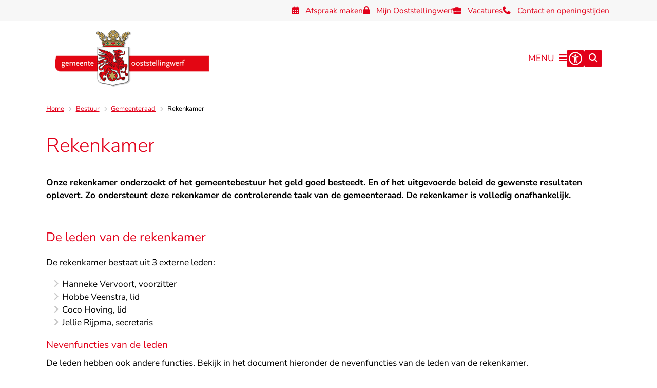

--- FILE ---
content_type: text/html; charset=utf-8
request_url: https://www.ooststellingwerf.nl/rekenkamer?origin=/rekenkamercommissie
body_size: 29128
content:
<!DOCTYPE html><html lang="nl"><head><meta charSet="utf-8" data-next-head=""/><meta name="viewport" content="width=device-width, initial-scale=1" data-next-head=""/><title data-next-head="">Rekenkamer | Gemeente Ooststellingwerf</title><link rel="shortcut icon" href="https://cuatro.sim-cdn.nl/ooststellingwerf/uploads/2022-08/favicon_ooststellingwerf.ico?cb=fE1dnI5d" data-next-head=""/><link rel="canonical" href="https://www.ooststellingwerf.nl/rekenkamer" data-next-head=""/><meta name="title" content="Rekenkamer" data-next-head=""/><meta name="description" content="Onze rekenkamer onderzoekt of het gemeentebestuur het geld goed besteedt. En of het uitgevoerde beleid de gewenste resultaten oplevert. Zo ondersteunt deze rekenkamer de controlerende taak van de gemeenteraad. De rekenkamer is volledig onafhankelijk." data-next-head=""/><meta name="keywords" content="Gemeenteraad" data-next-head=""/><meta property="og:site_name" content="Gemeente Ooststellingwerf" data-next-head=""/><meta property="og:type" content="article" data-next-head=""/><meta property="og:url" content="https://www.ooststellingwerf.nl/rekenkamer" data-next-head=""/><meta property="og:title" content="Rekenkamer" data-next-head=""/><meta property="og:description" content="Onze rekenkamer onderzoekt of het gemeentebestuur het geld goed besteedt. En of het uitgevoerde beleid de gewenste resultaten oplevert. Zo ondersteunt deze rekenkamer de controlerende taak van de gemeenteraad. De rekenkamer is volledig onafhankelijk." data-next-head=""/><meta property="og:updated_time" content="2025-12-17T09:29:10+01:00" data-next-head=""/><meta property="og:locale" content="nl" data-next-head=""/><meta name="article:publisher" content="Gemeente Ooststellingwerf" data-next-head=""/><meta name="article:tag" content="Gemeenteraad" data-next-head=""/><meta name="article:published_time" content="2019-04-23T10:07:00+02:00" data-next-head=""/><meta name="article:modified_time" content="2025-12-17T09:29:10+01:00" data-next-head=""/><meta name="dcterms.title" content="Rekenkamer" data-next-head=""/><meta name="dcterms.creator" content="Gemeente Ooststellingwerf" data-next-head=""/><meta name="dcterms.publisher" content="Gemeente Ooststellingwerf" data-next-head=""/><meta name="dcterms.date" content="2019-04-23T10:07:00+02:00" data-next-head=""/><meta name="dcterms.type" content="Pagina" data-next-head=""/><meta name="dcterms.language" content="nl" data-next-head=""/><meta name="twitter:card" content="summary_large_image" data-next-head=""/><meta name="twitter:description" content="Onze rekenkamer onderzoekt of het gemeentebestuur het geld goed besteedt. En of het uitgevoerde beleid de gewenste resultaten oplevert. Zo ondersteunt deze rekenkamer de controlerende taak van de gemeenteraad. De rekenkamer is volledig onafhankelijk." data-next-head=""/><meta name="twitter:title" content="Rekenkamer" data-next-head=""/><meta name="generator" content="SIMsite powered by Drupal" data-next-head=""/><meta name="robots" content="index, follow" data-next-head=""/><meta name="pageid" content="1168" data-next-head=""/><meta name="theme-color" content="#000000"/><link rel="manifest" href="/api/manifest"/><link rel="preload" as="script" href="https://ooststellingwerf.logging.simanalytics.nl/piwik.js" nonce="MTJmODAyZDQtMTQ3NC00YjNhLTg2ZTktNjUzMDQ0NWU1MDZk"/><link nonce="MTJmODAyZDQtMTQ3NC00YjNhLTg2ZTktNjUzMDQ0NWU1MDZk" rel="preload" href="https://cuatro.sim-cdn.nl/assets/2.8.5/_next/static/css/eccff8e127c8b8ab.css" as="style"/><link nonce="MTJmODAyZDQtMTQ3NC00YjNhLTg2ZTktNjUzMDQ0NWU1MDZk" rel="preload" href="https://cuatro.sim-cdn.nl/assets/2.8.5/_next/static/css/f2c8cc335ffa8c7e.css" as="style"/><link nonce="MTJmODAyZDQtMTQ3NC00YjNhLTg2ZTktNjUzMDQ0NWU1MDZk" rel="preload" href="https://cuatro.sim-cdn.nl/assets/2.8.5/_next/static/css/a2ffff8dfcce8310.css" as="style"/><link nonce="MTJmODAyZDQtMTQ3NC00YjNhLTg2ZTktNjUzMDQ0NWU1MDZk" rel="preload" href="https://cuatro.sim-cdn.nl/assets/2.8.5/_next/static/css/c2a0e44b852d9833.css" as="style"/><link nonce="MTJmODAyZDQtMTQ3NC00YjNhLTg2ZTktNjUzMDQ0NWU1MDZk" rel="preload" href="https://cuatro.sim-cdn.nl/assets/2.8.5/_next/static/css/0263c71c910de636.css" as="style"/><link nonce="MTJmODAyZDQtMTQ3NC00YjNhLTg2ZTktNjUzMDQ0NWU1MDZk" rel="preload" href="https://cuatro.sim-cdn.nl/assets/2.8.5/_next/static/css/640c2e3612a2de11.css" as="style"/><link nonce="MTJmODAyZDQtMTQ3NC00YjNhLTg2ZTktNjUzMDQ0NWU1MDZk" rel="preload" href="https://cuatro.sim-cdn.nl/assets/2.8.5/_next/static/css/1cf0b0b2cdd7fa75.css" as="style"/><style data-theme="vars" data-next-head="">:root {
  --primary: #e2001a;--white: #fff;--black: #000;--fontFamily: "Nunito sans",sans-serif;--fontFamilyHeadings: var(--fontFamily);--lineHeight: 1.5;--bodyBackgroundColor: #fff;--bodyColor: #6f6f6f;--bodyFontSize: calc(1em + 0.1vw);--paragraphOddColor: var(--bodyBackgroundColor);--paragraphOddColorMobile: var(--bodyBackgroundColor);--paragraphEvenColor: #F7F7F7;--paragraphEvenColorMobile: #f4f4f4;--contentDesktopMaxWidth: 1200px;--contentLaptopMaxWidth: 1100px;--simpleLoaderColor: var(--primary);--loaderColor: var(--primary);--fontAwesomeFree: "Font Awesome 6 Free";--fontAwesomeBrands: "Font Awesome 6 Brands";--iconsColor: #e2001a;--bodyLineHeight: calc(1.4em + 0.1vw);--contentPaddingX: 10vw;--contentPaddingXMobile: 8vw;--contentTextDesktopMaxWidth: var(--contentDesktopMaxWidth);--contentTextLaptopMaxWidth: var(--contentLaptopMaxWidth);--contentHeaderDesktopMaxWidth: var(--contentDesktopMaxWidth);--contentHeaderLaptopMaxWidth: var(--contentLaptopMaxWidth);--contentColor: #000000;--inputColor: #6f6f6f;--h1Color: var(--primary);--h1FontFamily: var(--fontFamilyHeadings);--h1FontSize: 2.25rem;--h1FontStyle: normal;--h1FontWeight: 300;--h1LineHeight: var(--lineHeight);--h1MarginTop: 1rem;--h1MarginBottom: 1rem;--h2Color: var(--primary);--h2FontFamily: var(--fontFamilyHeadings);--h2FontSize: 1.4rem;--h2FontStyle: normal;--h2FontWeight: 400;--h2LineHeight: var(--lineHeight);--h2MarginTop: 0;--h2MarginBottom: 1rem;--h3Color: var(--primary);--h3FontFamily: var(--fontFamilyHeadings);--h3FontSize: 1.2rem;--h3FontStyle: normal;--h3FontWeight: 400;--h3LineHeight: var(--lineHeight);--h3MarginTop: 0;--h3MarginBottom: .5rem;--h4Color: var(--primary);--h4FontFamily: var(--fontFamilyHeadings);--h4FontSize: 1.1rem;--h4FontStyle: normal;--h4FontWeight: 400;--h4LineHeight: var(--lineHeight);--h4MarginTop: 0;--h4MarginBottom: .5rem;--h5Color: var(--primary);--h5FontFamily: var(--fontFamilyHeadings);--h5FontSize: 1.1rem;--h5FontStyle: italic;--h5FontWeight: 400;--h5LineHeight: var(--lineHeight);--h5MarginTop: 0;--h5MarginBottom: .5rem;--h6Color: var(--primary);--h6FontFamily: var(--fontFamilyHeadings);--h6FontSize: 1rem;--h6FontStyle: italic;--h6FontWeight: 400;--h6LineHeight: var(--lineHeight);--h6MarginTop: 0;--h6MarginBottom: .5rem;--imageBorderRadius: 0.25rem;--heroBackgroundColor: transparent;--heroTitleAndSearchbarTextColor: white;--heroTitleAndSearchbarTitleFontFamily: var(--fontFamily);--heroTitleAndSearchbarTitleFontWeight: inherit;--heroTitleAndSearchbarSubtitleFontFamily: var(--fontFamily);--heroTitleAndSearchbarSubtitleFontWeight: inherit;--heroTitleAndSearchbarSubTitleFontSize: 1.875rem;--heroTitleAndSearchbarBoxButtonIcon: "\f002";--heroTitleAndSearchbarContentTextDesktopMaxWidth: var(--contentTextDesktopMaxWidth);--heroTitleAndSearchbarContentTextLaptopMaxWidth: var(--contentTextLaptopMaxWidth);--heroTitleAndSearchbarContentTextTabletMaxWidth: var(--contentTextLaptopMaxWidth);--heroTitleAndSearchbarSearchBarWidthDesktop: 70%;--heroOrganizationIntroMobileBackground: var(--paragraphOddColor);--heroOrganizationIntroLogoMaxWidth: 300px;--paragraphFontSize: 1rem;--paragraphLineHeight: var(--lineHeight);--paragraphMarginBottom: 1rem;--paragraphPadding: 2rem;--paragraphOrderedListFontSize: var(--paragraphFontSize);--paragraphOrderedListLineHeight: var(--paragraphLineHeight);--paragraphColumnsTitleTextAlign: left;--paragraphColumnsGap: 2rem;--paragraphColumnsGapMobile: var(--paragraphColumnsGap);--paragraphCTABlockBorder: solid 1px var(--primary);--paragraphCTABlockBorderRadius: none;--paragraphCTABlockBoxShadow: none;--paragraphCTABlockBackground: var(--white);--paragraphCTABlockColor: inherit;--paragraphCTABlockButtonBackgroundColor: var(--callToActionBackgroundColor);--paragraphCTABlockButtonColor: var(--callToActionColor);--paragraphCTABlockButtonBorder: var(--callToActionBorder);--teaserPaddingLeft: 0px;--teaserPaddingBottom: 2rem;--teaserBorderLeftColor: transparent;--teaserBorderLeftWidth: 0;--listMarginLeft: 1.8rem;--listMarginLeftSubList: 1rem;--listItemPaddingLeft: 0;--ulMarginTop: 0.5rem;--ulMarginBottom: 1rem;--ulMarginLeft: var(--listMarginLeft);--ulMarginLeftSubList: var(--listMarginLeftSubList);--ulListItemPaddingLeft: var(--listItemPaddingLeft);--olMarginTop: 0;--olMarginBottom: 2rem;--olMarginLeft: var(--listMarginLeft);--olMarginLeftSubList: var(--listMarginLeftSubList);--olListItemPaddingLeft: var(--listItemPaddingLeft);--liMarginBottom: 0;--tableHeadingCellColor: white;--tableHeadingCellBackgroundColor: #E2001A;--tableCellPadding: 5px;--tableCellMinWidth: 100px;--tableCaptionColor: var(--contentColor);--tableCaptionFontSize: var(--bodyFontSize);--tableCaptionFontStyle: italic;--rssButtonFontSize: 0.7rem;--rssButtonFontColor: var(--primary);--rssButtonColor: var(--primary);--linkColor: var(--primary);--linkColorOnHover: var(--linkColor);--linkUnderLineOffset: auto;--buttonColor: var(--white);--buttonBackgroundColor: var(--primary);--buttonHoverBackgroundColor: var(--buttonBackgroundColor);--buttonHoverColor: var(--buttonColor);--buttonHoverOpacity: 0.9;--buttonDisabledColor: var(--white);--buttonDisabledBackgroundColor: #585858;--buttonBorder: none;--buttonBorderRadius: 0.25rem;--buttonFontWeight: 400;--bulletColor: #c4c4c4;--bulletColorFooter: #c4c4c4;--bulletIcon: "\f105";--bulletFontSize: 1rem;--bulletMargin: 1rem;--bulletLineHeight: calc(var(--paragraphLineHeight) * 1rem);--iconHoverColor: var(--white);--iconRoundedColor: var(--primary);--iconRoundedBackgroundColor: var(--white);--shareButtonColor: var(--buttonColor);--shareButtonBackgroundColor: var(--buttonBackgroundColor);--cardColorOnHover: white;--callToActionBackgroundColor: var(--primary);--callToActionColor: var(--white);--callToActionBorder: var(--buttonBorder);--callToActionHoverBackgroundColor: var(--callToActionBackgroundColor);--callToActionHoverColor: var(--callToActionColor);--callToAction2BackgroundColor: var(--primary);--callToAction2Color: var(--white);--callToAction2Border: var(--buttonBorder);--callToAction2HoverBackgroundColor: var(--callToAction2BackgroundColor);--callToAction2HoverColor: var(--callToAction2Color);--buttonArrowShapeBackgroundColor: var(--buttonBackgroundColor);--buttonArrowShapeBorderRadius: var(--buttonBorderRadius);--buttonArrowShapeColor: var(--buttonColor);--buttonArrowShapeHoverBackgroundColor: var(--buttonHoverBackgroundColor);--buttonArrowShapeHoverColor: var(--buttonHoverColor);--logoMaxWidth: 300px;--logoMobileMaxWidth: 150px;--logoMargin: 0.5rem;--logoTabletPortraitMargin: var(--logoMargin);--logoContrastFilter: grayscale(100%);--mainNavColor: var(--primary);--mainNavColorMobile: var(--mainNavColor);--mainNavFontSize: 1.1rem;--mainNavIconColor: inherit;--mainNavPadding: 0.5rem;--mainNavSeparatorColor: var(--primary);--navColor: var(--primary);--fullWidthMenuBackgroundColor: #fbfbfb;--fullWidthMenuColor: #e2001a;--openSubmenuIconColor: #666;--topMainNavColor: var(--primary);--topMainNavIconColor: var(--mainNavIconColor);--topMainNavBackgroundColor: white;--topMainNavBorderHeight: 10px;--headerBackgroundColor: var(--white);--headerBoxShadow: 0 2px 4px 0 rgba(0,0,0,0.10);--headerSearchbarNextToMenuSearchButtonBackgroundColor: var(--buttonBackgroundColor);--headerSearchbarNextToMenuSearchButtonColor: var(--buttonColor);--headerSearchbarNextToMenuSearchButtonBorder: var(--buttonBorder);--headerSearchbarNextToMenuSearchButtonBorderBottom: var(--headerSearchbarNextToMenuSearchButtonBorder);--stickyHeaderLogoHeight: calc(0.5 * 5dvw + 5dvh);--navBorderColor: var(--primary);--activeSubNavColor: var(--primary);--activeSubNavIconColor: var(--mainNavIconColor);--activeSubNavBackgroundColor: #f4f4f4;--activeMainNavBorderColor: var(--primary);--mobileMenuActiveAndHoverSubNavColor: var(--activeSubNavColor);--mobileMenuActiveAndHoverSubNavBackgroundColor: var(--activeSubNavBackgroundColor);--mobileMenuCloseButtonColor: var(--primary);--searchBoxButtonColor: var(--white);--searchBoxButtonBackgroundColor: #E2001A;--searchBoxButtonBackgroundColorOnBlur: #757575ff;--searchBoxColor: #6f6f6f;--searchBoxPlaceholderColor: #6f6f6f;--searchBoxDesktopWidth: 50%;--searchBoxVerticalDesignDesktopWidth: 100%;--searchBoxShadow: 0 4px 8px 0 rgba(0, 0, 0, .12), 0 2px 4px 0 rgba(0, 0, 0, .08);--searchBoxFontSize: 1rem;--searchBoxBorderRadius: .25rem;--searchBoxBorder: 1px solid #8F8F8F;--searchSuggestionsTitleColor: var(--primary);--searchSuggestionsDescriptionColor: var(--contentColor);--searchSuggestionsHoverColor: #f4f4f4;--searchResultsURLFontColor: #404040;--searchResultsDatelineFontSize: .875rem;--searchResultsDatelineFontColor: var(--contentColor);--searchResultsDatelineFontWeight: normal;--searchResultsTopBarBackgroundColor: none;--searchResultsTopBarPadding: 0px;--searchResultsHighlightedSearchWordColor: inherit;--socialButtonsColor: var(--white);--socialButtonsBackgroundColor: var(--primary);--contentHeaderBorderBottom: none;--contentHeaderPaddingBottom: initial;--contentListItemBorderRadius: 0.5rem;--contentListItemDateBorderColor: var(--primary);--contentListPlaceholderBackgroundColor: #dae1e7;--contentListImageBorderRadius: 0.5rem 0.5rem 0rem 0rem;--contentListBulletIcon: var(--bulletIcon);--contentListBulletIconMargin: var(--bulletMargin);--contentListButtonIcon: "\f105";--contentListButtonBackgroundColor: var(--buttonBackgroundColor);--contentListButtonBorder: var(--buttonBorder);--contentListButtonBorderRadius: var(--buttonBorderRadius);--contentListActionButtonBackgroundColor: var(--buttonBackgroundColor);--contentListActionButtonBorder: var(--buttonBorder);--contentListActionButtonBorderRadius: var(--buttonBorderRadius);--contentListActionButtonIcon: "\f105";--itemLayoutListItemMargin: 2rem;--contentListTwoColumnsTitleFontSize: var(--bodyFontSize);--contentListTwoColumnsTitleTextDecoration: underline;--contentListTwoColumnsTitleColor: var(--linkColor);--contentListTwoColumnsTitleFontFamily: var(--fontFamily);--contentListTwoColumnsTitleLineHeight: var(--bodyLineHeight);--contentListItemTitleFontSize: var(--bodyFontSize);--contentListItemTitleTextDecoration: underline;--contentListItemTitleColor: var(--linkColor);--contentListItemTitleFontFamily: var(--fontFamily);--contentListItemTitleLineHeight: var(--bodyLineHeight);--paragraphListDateColor: #404040;--paragraphListTitleColor: var(--primary);--promotedItemsBoxShadow: none;--verticalDesignTopTaskBackgroundHeight: 50vh;--verticalDesignTopTaskBackgroundHeightMobile: 250px;--verticalDesignTopTaskBackgroundMinHeight: 450px;--verticalDesignFooterColumnsColor: var(--white);--verticalDesignFooterColumnsBackgroundColor: #e2001a;--verticalDesignParagraphOddColor: var(--paragraphOddColor);--verticalDesignParagraphEvenColor: var(--paragraphEvenColor);--ratingFormToggleButtonFontColor: var(--white);--ratingFormToggleButtonBorderColor: var(--white);--ratingFormToggleButtonBackgroundColor: var(--primary);--ratingFormTextColor: var(--primary);--ratingFormSmileySmileColor: #37b73b;--ratingFormSmileyNeutralColor: #ffae07;--ratingFormSmileyFrownColor: #ff0035;--ratingFormBackgroundColor: var(--cookieBannerBackgroundColor);--ratingFormShadow: rgba(14, 30, 37, 0.12) 0px 2px 4px 0px, rgba(14, 30, 37, 0.32) 0px 2px 16px 0px;--ratingFormSubmitButtonBackgroundColor: var(--primary);--ratingFormSubmitButtonFontColor: var(--white);--ratingFormSubmitButtonBackgroundColorOnBlur: #b0b0b0;--notFoundFormBackgroundColor: #efefef;--notFoundFormButtonsFontSize: 1rem;--notFoundFormButtonsFontFamily: var(--fontFamily);--notFoundFormButtonsFontTransform: uppercase;--notFoundFormPositiveButtonFontColor: var(--white);--notFoundFormPositiveButtonBackgroundColor: #008549;--notFoundFormNegativeButtonFontColor: var(--white);--notFoundFormNegativeButtonBackgroundColor: #e2001a;--notFoundFormButtonBackgroundColorOnBlur: #b0b0b0;--notFoundFormSubmitButtonFontColor: var(--white);--notFoundFormSubmitButtonBackgroundColor: var(--primary);--notFoundFormInputColor: var(--black);--notFoundFormLabelColor: var(--black);--formErrorListBackgroundColor: #efefef;--formErrorListBorder: none;--errorMessageEmailColor: #9a002a;--cookieBannerColorInvertedBackgroundColor: var(--primary);--cookieBannerColorInverted: false;--cookieBannerSmall: false;--cookieModalBackground: var(--white);--selectBlockSectionBackground: #efefef;--selectBlockSectionIcons: var(--primary);--fullWidthContentHeaderPageTitleColor: var(--h1Color);--fullWidthImageMaxHeight: none;--dropdownBackgroundColorHover: #f7fafc;--dropdownBackgroundColorActive: var(--primary);--dropdownOptionIcon: "\f111";--dropdownOptionIconActive: "\f192";--footerCallToActionBackgroundColor: var(--callToActionBackgroundColor);--footerCallToActionHoverBackgroundColor: var(--footerCallToActionBackgroundColor);--footerCallToActionHoverColor: var(--footerCallToActionColor);--footerCallToActionColor: var(--callToActionColor);--footerCallToActionBorder: var(--callToActionBorder);--footerCallToAction2BackgroundColor: var(--callToAction2BackgroundColor);--footerCallToAction2HoverBackgroundColor: var(--footerCallToAction2BackgroundColor);--footerCallToAction2HoverColor: var(--footerCallToAction2Color);--footerCallToAction2Color: var(--callToAction2Color);--footerCallToAction2Border: solid 1px;--footerExternalLinkBackground: transparent;--submenuBackgroundColor: transparent;--blockQuoteFontSize: 1.50rem;--blockQuoteFontStyle: italic;--blockQuoteLineHeight: var(--lineHeight);--blockQuoteColor: var(--primary);--blockQuoteBackgroundColor: #fff;--blockQuoteBorderColor: #dcdcdc;--blockQuotePadding: 0.5rem 1.5rem 1.5rem 0;--blockQuoteIconColor: var(--bodyColor);--overlayBackground: var(--primary);--overlayColor: var(--white);--overlayLayoutCloseButtonColor: var(--overlayColor);--searchOverlayButtonDesktopIcon: "\f002";--searchOverlayBackground: var(--overlayBackground);--menuOverlayColor: var(--overlayColor);--menuOverlayBackground: var(--overlayBackground);--menuOverlayMobileQuickMenuColor: var(--white);--menuOverlayMobileQuickMenuBackgroundColor: var(--primary);--menuOverlayMobileQuickMenuBorder: 1px solid var(--white);--menuOverlayMobileQuickMenuBorderRadius: 5px;--menuOverlaySubLinkBulletIcon: var(--bulletIcon);--wysiwygEmbeddedImageMarginRight: 2rem;--wysiwygEmbeddedImageMarginBottom: 2rem;--wysiwygEmbeddedImageMarginLeft: 2rem;--figcaptionFontSize: 0.75rem;--contentTeaserFontStyle: normal;--contentTeaserFontWeight: 700;--contentIntroFontSize: var(--paragraphFontSize);--contentIntroLineHeight: var(--paragraphLineHeight);--contentIntroFontStyle: var(--contentTeaserFontStyle);--contentIntroFontWeight: var(--contentTeaserFontWeight);--focusColor: var(--black);--focusBackgroundColor: var(--white);--focusBoxShadow: 0 10px 15px -3px rgba(255, 255, 255, 0.4), 0 4px 6px -2px rgba(255, 255, 255, 0.4);--focusOutlineWidth: 3px;--focusOutlineStyle: dotted;--focusOutlineColor: var(--black);--focusOutlineColorContrast: var(--focusOutlineColor);--focusColorContrast: var(--focusColor);--focusBackgroundColorContrast: var(--focusBackgroundColor);--focusBoxShadowContrast: var(--focusBoxShadow);--transparentHeaderOffsetDesktop: 0;--transparentHeaderOffsetMobile: 0;--cardBackgroundColorOnHover: #e2001a;--contentHeroOverlayTextColor: black;--contentHeroOverlayBackground: #ededed;--colouredTopTasksDesignBlockBackgroundColor1: #be9d56;--colouredTopTasksDesignBlockBackgroundColor2: #be9d56;--colouredTopTasksDesignBlockBackgroundColor3: #be9d56;--colouredTopTasksDesignBlockBackgroundColor4: #be9d56;--colouredTopTasksDesignBlockBackgroundColor5: #be9d56;--colouredTopTasksDesignBlockBackgroundColor6: #be9d56;--colouredTopTasksDesignBlockBackgroundColor7: #be9d56;--colouredTopTasksDesignBlocksBackgroundColor: #be9d56;--quickLinksFontSize: 0.9rem;--quickLinksGap: 1rem;--openingHoursBackgroundColor: #F7F7F7;--openingHoursTabBackgroundColor: #F7F7F7;--openingHoursSelectedTabColor: #e2001a;--openingHoursTabColor: #6B6B6B;--openingHoursSelectedTabBackgroundColor: #fff;--paginationBackgroundColor: none;--paginationBorderBottom: none;--paginationColor: #e2001a;--paginationDisabledOpacity: 0.3;--paginationPadding: 0.5rem;--paginationSelectedBackgroundColor: #e2001a;--paginationSelectedBorderBottom: 0px solid #000000;--paginationSelectedColor: #FFFFFF;--paginationTextDecoration: none;--quickMenuBackgroundColor: #F7F7F7;--quickMenuColor: #e2001a;--quickMenuFontSize: 0.85rem;--quickMenuNavContainerPadding: 5px 0px;--quickMenuNavPadding: 1rem;--scrollToTopButtonBackgroundColor: white;--scrollToTopButtonColor: #e2001a;--scrollToTopButtonBorderRadius: 10px 10px 0px 0px;--secondary: #008549;--submenuThreeColumnsBorderRadius: 10px;--topTaskListColor: black;--useAccessibleMenu: true;--useNewCookieBar: true;--heroVerticalItemIconColor: #e2001a;--heroVerticalItemColor: #E2001A;--contentHeroBlockBackground: #F7F7F7;--contentHeroBlocksBorderRadius: 10px 10px 0px 0px;--heroTitleAndCTAButtonsTextColor: #ffffff;--heroTitleAndCTAButtonsTitleFontFamily: "Nunito sans",sans-serif;--heroTitleAndCTAButtonsTitleFontSize: 1.5rem;--heroTitleAndCTAButtonsTeaserFontSize: 1.0rem;--heroTitleAndCTAButtonsFirstButtonColor: #E2001A;--heroTitleAndCTAButtonsFirstButtonBackgroundColor: white;--heroTitleAndCTAButtonsFirstButtonBackgroundHoverColor: #ffffff;--heroTitleAndCTAButtonsSecondButtonColor: #E2001A;--heroTitleAndCTAButtonsSecondButtonBackgroundColor: white;--contentListThreeColumnsWithoutImageAndIntroTitleFontSize: 1rem;--videoContainerBorderRadius: 0.25rem;--blocksDesignPageTitleBackgroundTransparency: 85%;
}</style><script type="application/ld+json" data-next-head="">[{"@type":"WebPage","@context":"https://schema.org","name":"Rekenkamer","url":"https://www.ooststellingwerf.nl/rekenkamer","description":"Onze rekenkamer onderzoekt of het gemeentebestuur het geld goed besteedt. En of het uitgevoerde beleid de gewenste resultaten oplevert. Zo ondersteunt deze rekenkamer de controlerende taak van de gemeenteraad. De rekenkamer is volledig onafhankelijk.","author":{"@type":"Organization","name":"Gemeente Ooststellingwerf","logo":{"@type":"imageObject","url":"https://cuatro.sim-cdn.nl/ooststellingwerf/uploads/logo.png?cb=4TAzwRGm","width":344,"height":128},"url":"https://www.ooststellingwerf.nl","telephone":"0516 566 222"},"headline":"Rekenkamer","datePublished":"2019-04-23T08:07:00.000Z","dateModified":"2025-12-17T08:29:10.000Z","publisher":{"@type":"Organization","name":"Gemeente Ooststellingwerf","logo":{"@type":"imageObject","url":"https://cuatro.sim-cdn.nl/ooststellingwerf/uploads/logo.png?cb=4TAzwRGm","width":344,"height":128},"url":"https://www.ooststellingwerf.nl","telephone":"0516 566 222"},"mainEntityOfPage":{"@type":"WebPage","@id":"https://www.ooststellingwerf.nl/rekenkamer"}}]</script><style data-theme="vars" data-next-head="">:root {
  --accessibilityMenuButtonBackgroundColor: var(--primary);--accessibilityMenuButtonBorderRadius: .25rem;--accessibilityMenuButtonIconColor: white;
}</style><style data-theme="vars" data-next-head="">:root {
  --contentHeroIntroImageIntroFontWeight: var(--contentIntroFontWeight);
}</style><style data-theme="vars" data-next-head="">:root {
  --breadcrumbLinkColor: var(--primary);--breadcrumbFontSize: 0.75rem;--breadcrumbFontFamily: var(--fontFamily);--breadcrumbSeparatorIconColor: var(--bulletColor);--breadcrumbSeparatorIcon: "\f054";--breadcrumbMarginTop: 0.75rem;--breadcrumbMarginBottom: 0.75rem;
}</style><style data-theme="vars" data-next-head="">:root {
  --paragraphTextDesktopMaxWidthLandingPage: none;--paragraphTextLaptopMaxWidthLandingPage: none;
}</style><style data-theme="vars" data-next-head="">:root {
  --documentsBorderLeft: 5px solid var(--primary);--documentsPaddingLeft: 1rem;--documentsButtonBorderRadius: 0.125rem;--documentsButtonIconColor: #afc5ea;--documentsButtonMarginBottom: 0.5rem;
}</style><style data-theme="vars" data-next-head="">:root {
  --linkableHeadingScrollMarginTop: 0px;--linkableHeadingScrollMarginTopMobile: var(--linkableHeadingScrollMarginTop);
}</style><style data-theme="vars" data-next-head="">:root {
  --scrollToTopButtonBackgroundColor: white;--scrollToTopButtonColor: #e2001a;--scrollToTopButtonBorder: none;--scrollToTopButtonBorderRadius: 10px 10px 0px 0px;
}</style><style data-theme="vars" data-next-head="">:root {
  --quickLinksFontSize: 0.9rem;--quickLinksColor: var(--mainNavColor);--quickLinksButtonBackgroundColor: var(--buttonBackgroundColor);--quickLinksButtonColor: var(--buttonColor);--quickLinksButtonBorderRadius: var(--buttonBorderRadius);--quickLinksButtonHoverBackgroundColor: var(--buttonHoverBackgroundColor);--quickLinksButtonHoverColor: var(--quickLinksButtonColor);--quickLinksButtonPadding: 0.5rem 1rem;--quickLinksGap: 1rem;
}</style><link rel="stylesheet" href="https://cuatro.sim-cdn.nl/assets/2.8.5/iconFonts/opengemeenten/css/opengemeenten.css"/><link rel="stylesheet" href="https://cuatro.sim-cdn.nl/assets/2.8.5/iconFonts/toptaken/css/toptaken.css"/><link rel="stylesheet" href="https://cuatro.sim-cdn.nl/assets/2.8.5/iconFonts/fontawesome6/css/fontawesome.6.7.2.css"/><link rel="stylesheet" href="https://cuatro.sim-cdn.nl/assets/2.8.5/iconFonts/fontawesome6/css/v5-font-face.css"/><link rel="stylesheet" href="https://cuatro.sim-cdn.nl/assets/2.8.5/iconFonts/fontawesome6/css/v4-shims.css"/><link rel="stylesheet" href="https://cuatro.sim-cdn.nl/assets/2.8.5/fonts/openDyslexic/css/open-dyslexic.css"/><link rel="stylesheet" href="https://fonts.bunny.net/css?family=nunito-sans%3A200%2C300%2C400%2C500%2C600%2C700&amp;display=swap"/><link nonce="MTJmODAyZDQtMTQ3NC00YjNhLTg2ZTktNjUzMDQ0NWU1MDZk" rel="stylesheet" href="https://cuatro.sim-cdn.nl/assets/2.8.5/_next/static/css/eccff8e127c8b8ab.css" data-n-g=""/><link nonce="MTJmODAyZDQtMTQ3NC00YjNhLTg2ZTktNjUzMDQ0NWU1MDZk" rel="stylesheet" href="https://cuatro.sim-cdn.nl/assets/2.8.5/_next/static/css/f2c8cc335ffa8c7e.css" data-n-p=""/><link nonce="MTJmODAyZDQtMTQ3NC00YjNhLTg2ZTktNjUzMDQ0NWU1MDZk" rel="stylesheet" href="https://cuatro.sim-cdn.nl/assets/2.8.5/_next/static/css/a2ffff8dfcce8310.css" data-n-p=""/><link nonce="MTJmODAyZDQtMTQ3NC00YjNhLTg2ZTktNjUzMDQ0NWU1MDZk" rel="stylesheet" href="https://cuatro.sim-cdn.nl/assets/2.8.5/_next/static/css/c2a0e44b852d9833.css"/><link nonce="MTJmODAyZDQtMTQ3NC00YjNhLTg2ZTktNjUzMDQ0NWU1MDZk" rel="stylesheet" href="https://cuatro.sim-cdn.nl/assets/2.8.5/_next/static/css/0263c71c910de636.css"/><link nonce="MTJmODAyZDQtMTQ3NC00YjNhLTg2ZTktNjUzMDQ0NWU1MDZk" rel="stylesheet" href="https://cuatro.sim-cdn.nl/assets/2.8.5/_next/static/css/640c2e3612a2de11.css"/><link nonce="MTJmODAyZDQtMTQ3NC00YjNhLTg2ZTktNjUzMDQ0NWU1MDZk" rel="stylesheet" href="https://cuatro.sim-cdn.nl/assets/2.8.5/_next/static/css/1cf0b0b2cdd7fa75.css"/><noscript data-n-css="MTJmODAyZDQtMTQ3NC00YjNhLTg2ZTktNjUzMDQ0NWU1MDZk"></noscript><script defer="" nonce="MTJmODAyZDQtMTQ3NC00YjNhLTg2ZTktNjUzMDQ0NWU1MDZk" noModule="" src="https://cuatro.sim-cdn.nl/assets/2.8.5/_next/static/chunks/polyfills-42372ed130431b0a.js"></script><script defer="" src="https://cuatro.sim-cdn.nl/assets/2.8.5/_next/static/chunks/Introduction.5b8be6fe935acc0c.js" nonce="MTJmODAyZDQtMTQ3NC00YjNhLTg2ZTktNjUzMDQ0NWU1MDZk"></script><script defer="" src="https://cuatro.sim-cdn.nl/assets/2.8.5/_next/static/chunks/ParagraphText.ca7956666338859a.js" nonce="MTJmODAyZDQtMTQ3NC00YjNhLTg2ZTktNjUzMDQ0NWU1MDZk"></script><script defer="" src="https://cuatro.sim-cdn.nl/assets/2.8.5/_next/static/chunks/Documents.7193e0494f6aaa4e.js" nonce="MTJmODAyZDQtMTQ3NC00YjNhLTg2ZTktNjUzMDQ0NWU1MDZk"></script><script defer="" src="https://cuatro.sim-cdn.nl/assets/2.8.5/_next/static/chunks/5497.344791da1e09bbba.js" nonce="MTJmODAyZDQtMTQ3NC00YjNhLTg2ZTktNjUzMDQ0NWU1MDZk"></script><script defer="" src="https://cuatro.sim-cdn.nl/assets/2.8.5/_next/static/chunks/NotFoundForm.814ec6a88055a7b7.js" nonce="MTJmODAyZDQtMTQ3NC00YjNhLTg2ZTktNjUzMDQ0NWU1MDZk"></script><script defer="" src="https://cuatro.sim-cdn.nl/assets/2.8.5/_next/static/chunks/RatingForm.7e071c3281dc7afa.js" nonce="MTJmODAyZDQtMTQ3NC00YjNhLTg2ZTktNjUzMDQ0NWU1MDZk"></script><script src="https://cuatro.sim-cdn.nl/assets/2.8.5/_next/static/chunks/webpack-f90ce1d81180431b.js" nonce="MTJmODAyZDQtMTQ3NC00YjNhLTg2ZTktNjUzMDQ0NWU1MDZk" defer=""></script><script src="https://cuatro.sim-cdn.nl/assets/2.8.5/_next/static/chunks/framework-31a549d445d65f75.js" nonce="MTJmODAyZDQtMTQ3NC00YjNhLTg2ZTktNjUzMDQ0NWU1MDZk" defer=""></script><script src="https://cuatro.sim-cdn.nl/assets/2.8.5/_next/static/chunks/main-9a1d1c90904caae0.js" nonce="MTJmODAyZDQtMTQ3NC00YjNhLTg2ZTktNjUzMDQ0NWU1MDZk" defer=""></script><script src="https://cuatro.sim-cdn.nl/assets/2.8.5/_next/static/chunks/pages/_app-3464f2b3097eb39a.js" nonce="MTJmODAyZDQtMTQ3NC00YjNhLTg2ZTktNjUzMDQ0NWU1MDZk" defer=""></script><script src="https://cuatro.sim-cdn.nl/assets/2.8.5/_next/static/chunks/5394-a5a82fe66e7d9bfd.js" nonce="MTJmODAyZDQtMTQ3NC00YjNhLTg2ZTktNjUzMDQ0NWU1MDZk" defer=""></script><script src="https://cuatro.sim-cdn.nl/assets/2.8.5/_next/static/chunks/558-229df1cc704f9d31.js" nonce="MTJmODAyZDQtMTQ3NC00YjNhLTg2ZTktNjUzMDQ0NWU1MDZk" defer=""></script><script src="https://cuatro.sim-cdn.nl/assets/2.8.5/_next/static/chunks/5880-042c3be96ebee289.js" nonce="MTJmODAyZDQtMTQ3NC00YjNhLTg2ZTktNjUzMDQ0NWU1MDZk" defer=""></script><script src="https://cuatro.sim-cdn.nl/assets/2.8.5/_next/static/chunks/pages/%5B%5B...all%5D%5D-70a73dbb635ed5de.js" nonce="MTJmODAyZDQtMTQ3NC00YjNhLTg2ZTktNjUzMDQ0NWU1MDZk" defer=""></script><script src="https://cuatro.sim-cdn.nl/assets/2.8.5/_next/static/2.8.5/_buildManifest.js" nonce="MTJmODAyZDQtMTQ3NC00YjNhLTg2ZTktNjUzMDQ0NWU1MDZk" defer=""></script><script src="https://cuatro.sim-cdn.nl/assets/2.8.5/_next/static/2.8.5/_ssgManifest.js" nonce="MTJmODAyZDQtMTQ3NC00YjNhLTg2ZTktNjUzMDQ0NWU1MDZk" defer=""></script></head><body><div id="__next"><div id="BodyWrapper_wrapper__767Lq" class="BodyWrapper_focusStyles__riH7z"><section aria-label="Laden van de pagina" class="Accessibility_visuallyHidden__7de9x"><div class="NextPageLoader_loader__7xyNW no_solr" role="status"><p>De inhoud is geladen.</p></div></section><section tabindex="-1" aria-label="Skiplinks" id="skiplinks"><ul class="Skiplinks_skipLinks__bKEoQ no_solr"><li class="Skiplinks_skipLinksListItem__DK58w"><a href="#skip-links-content" class="Skiplinks_skipLinksLink__tJqsF">Naar de inhoud gaan</a></li></ul></section><dialog aria-hidden="true" aria-labelledby="cookie_modal_heading" class="no_solr"><div class="Modal_modal__l4yBn"><div class="Modal_container__T5Dvn"><div class="Modal_buttons__0MBpx"><button type="button" class="Modal_closeButton__Foob_"><span aria-hidden="true" class="fa fa-solid fa-xmark Modal_closeIcon__6YjI8"></span><span class="Accessibility_visuallyHidden__7de9x">Sluit cookie-instellingen</span></button></div><div class="content-wrapper Modal_wrapper__pTQ5P"><form class="CookieModal_wrapper__DnSIB"><h2 id="cookie_modal_heading" class="CookieModal_heading__gSXuB">Cookie-instellingen beheren</h2><fieldset class="CookieModal_cookieModalFieldset__Sr2Gw"><legend class="CookieModal_legend__VHfji">Functionele cookies</legend><div class="CookieModal_cookieModalCheckbox__3vCAp"><div class="CookieModal_checkboxWrapper__NdbUD"><input class="CookieModal_checkBox__WShdc" type="checkbox" id="readspeaker" disabled="" name="functional" checked=""/><label for="readspeaker" aria-describedby="explanation-readspeaker" class="CookieModal_pointerCursor__PJvLo only-focus-on-tab CookieModal_label__5KNdp">ReadSpeaker<!-- --> (niet aanpasbaar)</label></div><div id="explanation-readspeaker" class="CookieModal_explanationText__0_pCX"><p>Met ReadSpeaker kan de inhoud van de website worden voorgelezen.</p></div></div><div class="CookieModal_cookieModalCheckbox__3vCAp"><div class="CookieModal_checkboxWrapper__NdbUD"><input class="CookieModal_checkBox__WShdc" type="checkbox" id="matomo" disabled="" name="functional" checked=""/><label for="matomo" aria-describedby="explanation-matomo" class="CookieModal_pointerCursor__PJvLo only-focus-on-tab CookieModal_label__5KNdp">SIManalytics Tag Manager<!-- --> (niet aanpasbaar)</label></div><div class="CookieModal_explanationText__0_pCX HTMLBody_htmlBody__BqDAh" id="explanation-matomo"><p>Gemeente Ooststellingwerf gebruikt SIManalytics Tag Manager om haar producten te verbeteren. </p></div></div></fieldset><fieldset class="CookieModal_cookieModalFieldset__Sr2Gw"><legend class="CookieModal_legend__VHfji">Analytische cookies</legend><div class="CookieModal_cookieModalCheckbox__3vCAp"><div class="CookieModal_checkboxWrapper__NdbUD"><input class="CookieModal_checkBox__WShdc" type="checkbox" id="sim_analytics" disabled="" name="analytical" checked=""/><label for="sim_analytics" aria-describedby="explanation-sim_analytics" class="CookieModal_pointerCursor__PJvLo only-focus-on-tab CookieModal_label__5KNdp">SIManalytics<!-- --> (niet aanpasbaar)</label></div><div id="explanation-sim_analytics" class="CookieModal_explanationText__0_pCX"><p>Gemeente Ooststellingwerf gebruikt SIManalytics om haar dienstverlening te verbeteren. SIManalytics verzamelt geen persoonsgegevens.</p></div></div><div class="CookieModal_cookieModalCheckbox__3vCAp"><div class="CookieModal_checkboxWrapper__NdbUD"><input class="CookieModal_checkBox__WShdc" type="checkbox" id="site_improve" name="analytical"/><label for="site_improve" aria-describedby="explanation-site_improve" class="CookieModal_pointerCursor__PJvLo only-focus-on-tab CookieModal_label__5KNdp">SiteImprove</label></div><div id="explanation-site_improve" class="CookieModal_explanationText__0_pCX"><p>Gemeente Ooststellingwerf gebruikt SiteImprove om haar dienstverlening te verbeteren.</p></div></div></fieldset><fieldset class="CookieModal_cookieModalFieldset__Sr2Gw"><legend class="CookieModal_legend__VHfji">Overige cookies</legend><div class="CookieModal_cookieModalCheckbox__3vCAp"><div class="CookieModal_checkboxWrapper__NdbUD"><input class="CookieModal_checkBox__WShdc" type="checkbox" id="external_media" name="other"/><label for="external_media" aria-describedby="explanation-external_media" class="CookieModal_pointerCursor__PJvLo only-focus-on-tab CookieModal_label__5KNdp">Externe media</label></div><div id="explanation-external_media" class="CookieModal_explanationText__0_pCX"><p>Pagina-onderdelen van andere websites, zoals YouTube of Vimeo, verzamelen mogelijk gegevens om hun producten te verbeteren.</p></div></div><div class="CookieModal_cookieModalCheckbox__3vCAp"><div class="CookieModal_checkboxWrapper__NdbUD"><input class="CookieModal_checkBox__WShdc" type="checkbox" id="maps" name="other"/><label for="maps" aria-describedby="explanation-maps" class="CookieModal_pointerCursor__PJvLo only-focus-on-tab CookieModal_label__5KNdp">Kaarten</label></div><div id="explanation-maps" class="CookieModal_explanationText__0_pCX"><p>Kaart services zoals Leaflet verzamelen gegevens om hun producten te verbeteren.</p></div></div></fieldset><div class="CookieModal_buttonWrapper__rJbZK"><button type="button" class="CookieModal_button__EBf5n Button_button__eAGUb Button_button__eAGUb">Keuze opslaan</button><button type="button" class="CookieModal_button__EBf5n Button_button__eAGUb CookieModal_secondary__7ZOu7 Button_callToAction2__mpp0G Button_button__eAGUb">Accepteer alle cookies</button></div></form></div></div><div class="Modal_background__jLQ5b" role="presentation"></div></div></dialog><div id="content" class="Page_stickyFooter__10yXn StickyFooter_stickyFooter__R8OLv"><header class="HeaderFlexible_flexibleHeader__3x0M_ flexible-header no_solr rs_preserve"><div class="HeaderFlexible_mobile__BJSMG"><div class="HeaderFlexible_row__ZHTSJ HeaderFlexible_sticky__jdZZX"><div class="HeaderFlexible_container__X5FBa" style="padding:0.5rem 0"><div class="FlexibleHeaderLogo_logoWrapper__k_5pA logo-wrapper"><a title="Ga naar de homepage" href="/"><picture><source media="(max-width: 812px)" srcSet="https://cuatro.sim-cdn.nl/ooststellingwerf/uploads/styles/logo_mobile/media/logo.png?cb=4TAzwRGm"/><img class="logo-img" width="344" height="128" src="https://cuatro.sim-cdn.nl/ooststellingwerf/uploads/styles/logo/media/logo.png?cb=4TAzwRGm" alt="Logo gemeente Ooststellingwerf"/></picture></a></div><div class="FlexibleElements_elementGroup__EDuSH" style="justify-content:flex-end;flex-direction:row;align-items:center"><button type="button" id="site-navigation-«Rdab9j6»" aria-expanded="false" class="menu-button OpenButton_openButton__sT749" aria-label="Open het menu" tabindex="0"><span class="OpenButton_openButtonLabel__mM0bL">Menu</span><span aria-hidden="true" class="OpenButton_openButtonIcon__PMZlR FontAwesome_fontAwesome__Q7inz"></span></button><button type="button" aria-haspopup="true" aria-expanded="false" class="AccessibilityMenuButton_accessibilityMenuButton__egPvx"><span class="AccessibilityMenuButton_icon__4E_Ae" aria-hidden="true"><svg xmlns="http://www.w3.org/2000/svg" viewBox="0 0 48 48"><title>Toegankelijkheid</title><path d="M24 6.03c-9.94 0-17.98 8.06-17.98 18s8.05 18 17.98 18 18.02-8.06 18.02-18-8.07-18-18.02-18Zm0 33c-8.26 0-14.98-6.73-14.98-15s6.72-15 14.98-15 15.02 6.73 15.02 15-6.74 15-15.02 15Zm-2.49-23.51c0-1.38 1.12-2.5 2.49-2.5s2.49 1.12 2.49 2.5-1.12 2.5-2.49 2.5-2.49-1.12-2.49-2.5Zm-.49 6.37c-3.66-.3-6.27-1.03-6.41-1.07l.82-2.89s3.88 1.08 8.59 1.08c4.19 0 8.59-1.08 8.64-1.09l.72 2.91c-.15.04-2.97.73-6.36 1.03v4.79c.5 4 1.24 7.83 1.34 8.33h-3.05c-.23-1.22-.73-3.98-1.14-6.97h-.31c-.4 2.97-.91 5.73-1.15 6.97h-3.06c.12-.59.88-4.43 1.37-8.39v-4.71Z"></path></svg></span><span class="Accessibility_visuallyHidden__7de9x">Open toegankelijkheidsmenu</span></button><div class="SearchBar_searchIsCollapsed__wTqyk search-bar rs_skip"><button type="button" class="SearchBar_expandButton__oCNBY" aria-label="Open zoeken" aria-expanded="false" tabindex="0"><span class="SearchBar_expandIcon__OMRyD fa fa-search" role="img" aria-hidden="true"></span></button></div></div></div></div></div><div class="HeaderFlexible_desktop__5zfaq"><div class="HeaderFlexible_row__ZHTSJ" style="background:#F7F7F7"><div class="HeaderFlexible_container__X5FBa" style="align-items:right;padding:0.2rem"><div class="FlexibleElements_elementGroup__EDuSH" style="flex-direction:row;justify-content:flex-end;align-items:center;gap:0.5rem"><div class="QuickLinks_quickLinks__sIT_t"><nav aria-label="Snelmenu"><ul><li><a class="QuickLinks_link__gNE58" href="/afspraakmaken"><span class="toptasks-list-icon fas fa-calendar-alt QuickLinks_icon__7Z1p5 fas fa-calendar-alt" role="img" aria-hidden="true"></span><span class="extra-menu-item QuickLinks_linkText__ROscj">Afspraak maken</span></a></li><li><a class="QuickLinks_link__gNE58" href="/inloggen-mijn-ooststellingwerf"><span class="toptasks-list-icon fa-lock QuickLinks_icon__7Z1p5 fa fa-lock" role="img" aria-hidden="true"></span><span class="extra-menu-item QuickLinks_linkText__ROscj">Mijn Ooststellingwerf</span></a></li><li><a class="QuickLinks_link__gNE58" href="/werken-bij-gemeente-ooststellingwerf"><span class="toptasks-list-icon toptaken-werk QuickLinks_icon__7Z1p5 toptaken-werk" role="img" aria-hidden="true"></span><span class="extra-menu-item QuickLinks_linkText__ROscj">Vacatures</span></a></li><li><a class="QuickLinks_link__gNE58" href="/contact"><span class="toptasks-list-icon fa-phone QuickLinks_icon__7Z1p5 fa fa-phone" role="img" aria-hidden="true"></span><span class="extra-menu-item QuickLinks_linkText__ROscj">Contact en openingstijden</span></a></li></ul></nav></div></div></div></div><div class="HeaderFlexible_row__ZHTSJ HeaderFlexible_sticky__jdZZX"><div class="HeaderFlexible_container__X5FBa" style="align-items:right;padding:1rem"><div class="FlexibleHeaderLogo_logoWrapper__k_5pA logo-wrapper"><a title="Ga naar de homepage" href="/"><picture><source media="(max-width: 812px)" srcSet="https://cuatro.sim-cdn.nl/ooststellingwerf/uploads/styles/logo_mobile/media/logo.png?cb=4TAzwRGm"/><img class="logo-img" width="344" height="128" src="https://cuatro.sim-cdn.nl/ooststellingwerf/uploads/styles/logo/media/logo.png?cb=4TAzwRGm" alt="Logo gemeente Ooststellingwerf"/></picture></a></div><div class="FlexibleElements_elementGroup__EDuSH" style="flex-direction:row;justify-content:flex-end;align-items:center;gap:0.5rem"><button type="button" id="site-navigation-«Rqcb9j6»" aria-expanded="false" class="menu-button OpenButton_openButton__sT749" aria-label="Open het menu" tabindex="0"><span class="OpenButton_openButtonLabel__mM0bL">Menu</span><span aria-hidden="true" class="OpenButton_openButtonIcon__PMZlR FontAwesome_fontAwesome__Q7inz"></span></button><button type="button" aria-haspopup="true" aria-expanded="false" class="AccessibilityMenuButton_accessibilityMenuButton__egPvx"><span class="AccessibilityMenuButton_icon__4E_Ae" aria-hidden="true"><svg xmlns="http://www.w3.org/2000/svg" viewBox="0 0 48 48"><title>Toegankelijkheid</title><path d="M24 6.03c-9.94 0-17.98 8.06-17.98 18s8.05 18 17.98 18 18.02-8.06 18.02-18-8.07-18-18.02-18Zm0 33c-8.26 0-14.98-6.73-14.98-15s6.72-15 14.98-15 15.02 6.73 15.02 15-6.74 15-15.02 15Zm-2.49-23.51c0-1.38 1.12-2.5 2.49-2.5s2.49 1.12 2.49 2.5-1.12 2.5-2.49 2.5-2.49-1.12-2.49-2.5Zm-.49 6.37c-3.66-.3-6.27-1.03-6.41-1.07l.82-2.89s3.88 1.08 8.59 1.08c4.19 0 8.59-1.08 8.64-1.09l.72 2.91c-.15.04-2.97.73-6.36 1.03v4.79c.5 4 1.24 7.83 1.34 8.33h-3.05c-.23-1.22-.73-3.98-1.14-6.97h-.31c-.4 2.97-.91 5.73-1.15 6.97h-3.06c.12-.59.88-4.43 1.37-8.39v-4.71Z"></path></svg></span><span class="Accessibility_visuallyHidden__7de9x">Open toegankelijkheidsmenu</span></button><div class="SearchBar_searchIsCollapsed__wTqyk search-bar rs_skip"><button type="button" class="SearchBar_expandButton__oCNBY" aria-label="Open zoeken" aria-expanded="false" tabindex="0"><span class="SearchBar_expandIcon__OMRyD fa fa-search" role="img" aria-hidden="true"></span></button></div></div></div></div></div></header><main id="skip-links-content" class="content-details-container ContentDetailsContainer_contentDetailsContainer__4zGtc"><article itemScope="" class="main-content content-wrapper"><header><div class="DefaultContentHeader_defaultContentHeader__w_7mr container-flex"><nav aria-label="Kruimelpad" id="breadcrumbs" class="Breadcrumb_breadcrumb__fK4dG no_solr rs_skip"><ol class="no-default-styling Breadcrumb_list___Q_uC"><li class="Breadcrumb_item__CXcEI"><a title="Ga naar de homepage" href="/">Home</a></li><li class="Breadcrumb_item__CXcEI"><a class="" href="/bestuur">Bestuur</a></li><li class="Breadcrumb_item__CXcEI"><a class="" href="/gemeenteraad">Gemeenteraad</a></li><li class="Breadcrumb_item__CXcEI"><span aria-current="location">Rekenkamer</span></li></ol></nav><span id="Rekenkamer" style="position:absolute;left:-9999px" aria-hidden="true"></span><h1 class="LinkableHeading_scrollMarginTop__f8lQM PageTitle_pageTitle__7Tzm7 no_solr DefaultContentHeader_pageTitleVariableWidth__5sHyl" id="rekenkamer">Rekenkamer</h1></div></header><div class="paragraphs Paragraphs_grid__GGa2J"><div class="paragraph Paragraphs_paragraph__cLuF0 Paragraphs_mainWidth__psiDU"><div class="Paragraphs_paragraphBackground__L8UqB Paragraphs_backgroundColor__dHRYy"></div><div class="intro Paragraphs_paragraph__cLuF0"><div class="text-container Introduction_contentIntroductionVariables__fgSjY Introduction_introBorder__bUhwx Introduction_introWidthSmaller___TY0z HTMLBody_htmlBody__BqDAh"><p>Onze rekenkamer onderzoekt of het gemeentebestuur het geld goed besteedt. En of het uitgevoerde beleid de gewenste resultaten oplevert. Zo ondersteunt deze rekenkamer de controlerende taak van de gemeenteraad. De rekenkamer is volledig onafhankelijk.</p></div></div></div><div style="--paragraph-background-color:var(--paragraphOddColor)" class="paragraph Paragraphs_paragraph__cLuF0 Paragraphs_paragraphPadding__BEXBd Paragraphs_paragraphPaddingFirst__vpMNY Paragraphs_mainWidth__psiDU text"><div class="Paragraphs_paragraphBackground__L8UqB Paragraphs_backgroundColor__dHRYy"></div><div class="ParagraphText_paragraphText__8LBs7 text-container ParagraphText_maxContentWidth__6Yhpm HTMLBody_htmlBody__BqDAh"><span id="De-leden-van-de-rekenkamer" style="position:absolute;left:-9999px" aria-hidden="true"></span><h2 class="LinkableHeading_scrollMarginTop__f8lQM" id="de-leden-van-de-rekenkamer">De leden van de rekenkamer</h2><p>De rekenkamer bestaat uit 3 externe leden:</p><ul class="UnorderedList_unorderedList__KyljL Lists_unorderedList__HDjrc"><li>Hanneke Vervoort, voorzitter</li><li>Hobbe Veenstra, lid</li><li>Coco Hoving, lid</li><li>Jellie Rijpma, secretaris</li></ul><span id="Nevenfuncties-van-de-leden" style="position:absolute;left:-9999px" aria-hidden="true"></span><h4 class="LinkableHeading_scrollMarginTop__f8lQM" id="nevenfuncties-van-de-leden">Nevenfuncties van de leden</h4><p>De leden hebben ook andere functies. Bekijk in het document hieronder de nevenfuncties van de leden van de rekenkamer.</p><ul class="UnorderedList_unorderedList__KyljL Lists_unorderedList__HDjrc"><li><a class="pdf" href="https://cuatro.sim-cdn.nl/ooststellingwerf/uploads/nevenfuncties_leden_rekenkamer.pdf?cb=8dBbR_Ra" data-entity-type="media" data-entity-uuid="22e09001-a85a-4a53-9e7b-ad398905832c" data-entity-substitution="media">Nevenfuncties leden rekenkamer</a></li></ul></div></div><div style="--paragraph-background-color:var(--paragraphEvenColor)" class="paragraph Paragraphs_paragraph__cLuF0 Paragraphs_paragraphPadding__BEXBd Paragraphs_mainWidth__psiDU text"><div class="Paragraphs_paragraphBackground__L8UqB Paragraphs_backgroundColor__dHRYy"></div><div class="ParagraphText_paragraphText__8LBs7 text-container ParagraphText_maxContentWidth__6Yhpm HTMLBody_htmlBody__BqDAh"><span id="Contact-met-de-rekenkamer" style="position:absolute;left:-9999px" aria-hidden="true"></span><h2 class="LinkableHeading_scrollMarginTop__f8lQM" id="contact-met-de-rekenkamer">Contact met de rekenkamer</h2><p>Mail naar: <a href="/#" class="contact HTMLBody_link__Lomaj Link_link__QNt8B Hover_linkHover__LUB4Y">rekenkamer@ooststellingwerf.nl<span class="HTMLBody_contactIcon__UWcch" role="img" aria-hidden="true"></span></a>.</p><span id="Denk-mee-met-de-rekenkamer" style="position:absolute;left:-9999px" aria-hidden="true"></span><h2 class="LinkableHeading_scrollMarginTop__f8lQM" id="denk-mee-met-de-rekenkamer">Denk mee met de rekenkamer</h2><p>Ieder jaar onderzoekt de rekenkamer een aantal onderwerpen. Welke dat zijn, bepaalt de rekenkamer met input van de gemeenteraad én inwoners.</p><p>Draag uw onderwerp aan bij de secretaris van de rekenkamer, mw. J.E. Rijpma: <a href="/#" class="HTMLBody_link__Lomaj Link_link__QNt8B Hover_linkHover__LUB4Y">rekenkamer@ooststellingwerf.nl</a>. Geeft u hierbij duidelijk aan waarom u dit onderwerp aandraagt: wat de aanleiding is en wat u graag exact onderzocht zou willen hebben.</p></div></div><div style="--paragraph-background-color:var(--paragraphOddColor)" class="paragraph Paragraphs_paragraph__cLuF0 Paragraphs_paragraphPadding__BEXBd Paragraphs_mainWidth__psiDU documents"><div class="Paragraphs_paragraphBackground__L8UqB Paragraphs_backgroundColor__dHRYy"></div><div class="Documents_documentContainer__h4TCJ Lists_lists__AS1Rp bullet_list"><span id="Werkwijze" style="position:absolute;left:-9999px" aria-hidden="true"></span><h2 class="LinkableHeading_scrollMarginTop__f8lQM documents-list-title" id="werkwijze">Werkwijze</h2><div class="Documents_description__UINc7 text-container HTMLBody_htmlBody__BqDAh"><p>De rekenkamer werkt met een eigen onderzoeksprotocol en reglement van orde gebaseerd op de <a href="https://zoek.officielebekendmakingen.nl/gmb-2024-38217.pdf" class="HTMLBody_link__Lomaj Link_link__QNt8B Hover_linkHover__LUB4Y">Verordening Rekenkamer Ooststellingwerf 2023<span role="img" aria-label="(externe link)"><span class="ExternalLinkIcon_external__otJ_Q" role="img" aria-hidden="true"></span></span></a>. Jaarlijks stelt de rekenkamer een onderzoeksprogramma op en brengt een jaarverslag uit. Voor het onderzoeksprogramma oriënteert de rekenkamer zich breed en staat zij open voor suggesties uit de gemeenteraad en de bevolking. </p></div><ul class="Documents_documents__TyF1e"><li class="Documents_document__a8vuC Documents_bulletList__17jnl"><a href="https://cuatro.sim-cdn.nl/ooststellingwerf/uploads/gmb-2024-38217_0.pdf?cb=u9uQ1a8D" class="Documents_bulletListDocumentLink__c6O4x Link_link__QNt8B Hover_linkHover__LUB4Y">Verordening Rekenkamer Ooststellingwerf 2023</a><span class="Documents_fileIcon__9P1bK Documents_formIcon__Lnac3 Documents_pdfIcon__j5pxb" role="img" aria-hidden="true"></span><span class="Accessibility_visuallyHidden__7de9x">link naar pdf bestand</span>319,6 kB</li><li class="Documents_document__a8vuC Documents_bulletList__17jnl"><a href="https://cuatro.sim-cdn.nl/ooststellingwerf/uploads/onderzoeksprotocol_owo_240423.pdf?cb=gJjqG0c4" class="Documents_bulletListDocumentLink__c6O4x Link_link__QNt8B Hover_linkHover__LUB4Y">Onderzoeksprotocol OWO 2024</a><span class="Documents_fileIcon__9P1bK Documents_formIcon__Lnac3 Documents_pdfIcon__j5pxb" role="img" aria-hidden="true"></span><span class="Accessibility_visuallyHidden__7de9x">link naar pdf bestand</span>302,9 kB</li><li class="Documents_document__a8vuC Documents_bulletList__17jnl"><a href="https://cuatro.sim-cdn.nl/ooststellingwerf/uploads/rvo_owo_2024_0.pdf?cb=MGd8_ykY" class="Documents_bulletListDocumentLink__c6O4x Link_link__QNt8B Hover_linkHover__LUB4Y">Reglement van Orde 2024</a><span class="Documents_fileIcon__9P1bK Documents_formIcon__Lnac3 Documents_pdfIcon__j5pxb" role="img" aria-hidden="true"></span><span class="Accessibility_visuallyHidden__7de9x">link naar pdf bestand</span>121,9 kB</li><li class="Documents_document__a8vuC Documents_bulletList__17jnl"><a href="https://cuatro.sim-cdn.nl/ooststellingwerf/uploads/jaarverslag_2024_-_jaarplan_2025.pdf?cb=xiu5GuaG" class="Documents_bulletListDocumentLink__c6O4x Link_link__QNt8B Hover_linkHover__LUB4Y">Jaarverslag 2024 | jaarplan 2025</a><span class="Documents_fileIcon__9P1bK Documents_formIcon__Lnac3 Documents_pdfIcon__j5pxb" role="img" aria-hidden="true"></span><span class="Accessibility_visuallyHidden__7de9x">link naar pdf bestand</span>422,5 kB</li></ul></div></div><div style="--paragraph-background-color:var(--paragraphEvenColor)" class="paragraph Paragraphs_paragraph__cLuF0 Paragraphs_paragraphPadding__BEXBd Paragraphs_mainWidth__psiDU documents"><div class="Paragraphs_paragraphBackground__L8UqB Paragraphs_backgroundColor__dHRYy"></div><div class="Documents_documentContainer__h4TCJ Lists_lists__AS1Rp bullet_list"><span id="Lopende-onderzoeken" style="position:absolute;left:-9999px" aria-hidden="true"></span><h2 class="LinkableHeading_scrollMarginTop__f8lQM documents-list-title" id="lopende-onderzoeken">Lopende onderzoeken</h2><ul class="Documents_documents__TyF1e"><li class="Documents_document__a8vuC Documents_bulletList__17jnl"><a href="https://cuatro.sim-cdn.nl/ooststellingwerf/uploads/Brf%20gemeenteraad%20-%20informeren%20onderzoek%20toegankelijk%20stemmen%20%281%29.pdf?cb=TR9isvHh" class="Documents_bulletListDocumentLink__c6O4x Link_link__QNt8B Hover_linkHover__LUB4Y">Brief gemeenteraad informeren onderzoek toegankelijk stemmen</a><span class="Documents_fileIcon__9P1bK Documents_formIcon__Lnac3 Documents_pdfIcon__j5pxb" role="img" aria-hidden="true"></span><span class="Accessibility_visuallyHidden__7de9x">link naar pdf bestand</span>127,1 kB</li><li class="Documents_document__a8vuC Documents_bulletList__17jnl"><a href="https://cuatro.sim-cdn.nl/ooststellingwerf/uploads/onderzoeksopzet_kwaliteit_van_raadsvoorstellen_-_gemeenteraad_1.pdf?cb=4jhw9QSH" class="Documents_bulletListDocumentLink__c6O4x Link_link__QNt8B Hover_linkHover__LUB4Y">Onderzoeksopzet Kwaliteit van raadsvoorstellen juli 2025</a><span class="Documents_fileIcon__9P1bK Documents_formIcon__Lnac3 Documents_pdfIcon__j5pxb" role="img" aria-hidden="true"></span><span class="Accessibility_visuallyHidden__7de9x">link naar pdf bestand</span>149,8 kB</li></ul></div></div><div style="--paragraph-background-color:var(--paragraphOddColor)" class="paragraph Paragraphs_paragraph__cLuF0 Paragraphs_paragraphPadding__BEXBd Paragraphs_mainWidth__psiDU documents"><div class="Paragraphs_paragraphBackground__L8UqB Paragraphs_backgroundColor__dHRYy"></div><div class="Documents_documentContainer__h4TCJ Lists_lists__AS1Rp bullet_list"><span id="Rapporten" style="position:absolute;left:-9999px" aria-hidden="true"></span><h2 class="LinkableHeading_scrollMarginTop__f8lQM documents-list-title" id="rapporten">Rapporten</h2><ul class="Documents_documents__TyF1e"><li class="Documents_document__a8vuC Documents_bulletList__17jnl"><a href="https://cuatro.sim-cdn.nl/ooststellingwerf/uploads/eindrapport_informatieveiligheid_-_ooststellingwerf.pdf?cb=ZKeNJ-2D" class="Documents_bulletListDocumentLink__c6O4x Link_link__QNt8B Hover_linkHover__LUB4Y">eindrapport_informatieveiligheid_-_ooststellingwerf.pdf</a><span class="Documents_fileIcon__9P1bK Documents_formIcon__Lnac3 Documents_pdfIcon__j5pxb" role="img" aria-hidden="true"></span><span class="Accessibility_visuallyHidden__7de9x">link naar pdf bestand</span>2,7 MB</li><li class="Documents_document__a8vuC Documents_bulletList__17jnl"><a href="https://cuatro.sim-cdn.nl/ooststellingwerf/uploads/doe_mee_energiebesparingsplicht_oostellingwerf_-_eindrapport_0.pdf?cb=FHJMMFkr" class="Documents_bulletListDocumentLink__c6O4x Link_link__QNt8B Hover_linkHover__LUB4Y">Doe mee energiebesparingsplicht Ooststellingwerf eindrapport</a><span class="Documents_fileIcon__9P1bK Documents_formIcon__Lnac3 Documents_pdfIcon__j5pxb" role="img" aria-hidden="true"></span><span class="Accessibility_visuallyHidden__7de9x">link naar pdf bestand</span>4,5 MB</li><li class="Documents_document__a8vuC Documents_bulletList__17jnl"><a href="https://cuatro.sim-cdn.nl/ooststellingwerf/uploads/armoederegelingen%20Oostellingwerf%20-%20eindrapport.pdf?cb=PSmWf-g0" class="Documents_bulletListDocumentLink__c6O4x Link_link__QNt8B Hover_linkHover__LUB4Y">Armoederegelingen Ooststellingwerf eindrapport</a><span class="Documents_fileIcon__9P1bK Documents_formIcon__Lnac3 Documents_pdfIcon__j5pxb" role="img" aria-hidden="true"></span><span class="Accessibility_visuallyHidden__7de9x">link naar pdf bestand</span>6,5 MB</li><li class="Documents_document__a8vuC Documents_bulletList__17jnl"><a href="https://cuatro.sim-cdn.nl/ooststellingwerf/uploads/uitvoering_participatiewet_ooststellingwerf_-_eindrapport_0.pdf?cb=E3O48QHV" class="Documents_bulletListDocumentLink__c6O4x Link_link__QNt8B Hover_linkHover__LUB4Y">Uitvoering participatiewet Ooststellingwerf - eindrapport</a><span class="Documents_fileIcon__9P1bK Documents_formIcon__Lnac3 Documents_pdfIcon__j5pxb" role="img" aria-hidden="true"></span><span class="Accessibility_visuallyHidden__7de9x">link naar pdf bestand</span>7 MB</li><li class="Documents_document__a8vuC Documents_bulletList__17jnl"><a href="https://cuatro.sim-cdn.nl/ooststellingwerf/uploads/onderzoeksrapport_ooststellingwerf_-_eindrapport.pdf?cb=9kyD9UP_" class="Documents_bulletListDocumentLink__c6O4x Link_link__QNt8B Hover_linkHover__LUB4Y">2023 - Doorwerking aanbevelingen </a><span class="Documents_fileIcon__9P1bK Documents_formIcon__Lnac3 Documents_pdfIcon__j5pxb" role="img" aria-hidden="true"></span><span class="Accessibility_visuallyHidden__7de9x">link naar pdf bestand</span>697,9 kB</li><li class="Documents_document__a8vuC Documents_bulletList__17jnl"><a href="https://cuatro.sim-cdn.nl/ooststellingwerf/uploads/onderzoeksrapport-wob-ooststellingwerf-eindrapport.pdf?cb=8IKMwpoP" class="Documents_bulletListDocumentLink__c6O4x Link_link__QNt8B Hover_linkHover__LUB4Y">2022 - Onderzoeksrapport de WOB Ooststellingwerf</a><span class="Documents_fileIcon__9P1bK Documents_formIcon__Lnac3 Documents_pdfIcon__j5pxb" role="img" aria-hidden="true"></span><span class="Accessibility_visuallyHidden__7de9x">link naar pdf bestand</span>542,9 kB</li><li class="Documents_document__a8vuC Documents_bulletList__17jnl"><a href="https://cuatro.sim-cdn.nl/ooststellingwerf/uploads/onderzoeksrapport-vervolgonderzoek-biosintrum-eindrapport.pdf?cb=lctRIDLB" class="Documents_bulletListDocumentLink__c6O4x Link_link__QNt8B Hover_linkHover__LUB4Y">2022 - Vervolgonderzoek Biosintrum eindrapport</a><span class="Documents_fileIcon__9P1bK Documents_formIcon__Lnac3 Documents_pdfIcon__j5pxb" role="img" aria-hidden="true"></span><span class="Accessibility_visuallyHidden__7de9x">link naar pdf bestand</span>372 kB</li></ul></div></div><div style="--paragraph-background-color:#efefef" class="paragraph Paragraphs_paragraph__cLuF0 Paragraphs_paragraphPadding__BEXBd Paragraphs_paragraphPaddingLast__aI2O7 Paragraphs_mainWidth__psiDU not-found-form"><div class="Paragraphs_paragraphBackground__L8UqB Paragraphs_backgroundColor__dHRYy"></div><div class="NotFoundForm_notFoundFormContainer__WFE9Q no_solr"><div><fieldset><legend><span id="notFoundFormTitle" style="position:absolute;left:-9999px" aria-hidden="true"></span><h2 id="notfoundformtitle" class="LinkableHeading_scrollMarginTop__f8lQM">Heeft u gevonden wat u zocht?</h2></legend><button type="button" class="NotFoundDialogButton_button__VpAaU Button_button__eAGUb NotFoundDialogButton_positive__XFLBb" aria-pressed="false">Ja</button><button type="button" class="NotFoundDialogButton_button__VpAaU Button_button__eAGUb NotFoundDialogButton_negative__Bs_mh" aria-pressed="false">Nee</button></fieldset></div><div role="status"></div></div></div></div></article></main><footer class="FooterFlexible_flexibleFooter__EitB4 flexible-footer no_solr rs_preserve"><div class="FooterFlexible_mobile__fSFuZ"><div class="FooterFlexible_row__HXwnY" style="background:#e2001a;padding:2rem 0px 8rem 0px"><div class="FooterFlexible_container__O9ZeD" style="display:grid;grid-template-columns:1fr"><div class="FooterColumn_column__q4tpI HTMLBody_htmlBody__BqDAh"><span id="footer-Contactgegevens" style="position:absolute;left:-9999px" aria-hidden="true"></span><h2 class="LinkableHeading_scrollMarginTop__f8lQM" id="footer-contactgegevens">Contactgegevens</h2><p>Gemeentehuis Ooststellingwerf<br/><a class="geo HTMLBody_link__Lomaj Link_link__QNt8B Hover_linkHover__LUB4Y" href="https://www.google.nl/maps/search/Gemeeentehuis+Ooststellingwerf">&#x27;t Oost 11<span class="HTMLBody_geoIcon___7fng" role="img" aria-hidden="true"></span></a><br/>8431 LE Oosterwolde<br/><a href="/#" class="HTMLBody_link__Lomaj Link_link__QNt8B Hover_linkHover__LUB4Y">14 0516</a><br/><a href="/#" class="HTMLBody_link__Lomaj Link_link__QNt8B Hover_linkHover__LUB4Y">gemeente@ooststellingwerf.nl</a></p></div><div class="FooterColumn_column__q4tpI HTMLBody_htmlBody__BqDAh"><span id="footer-Links" style="position:absolute;left:-9999px" aria-hidden="true"></span><h2 class="LinkableHeading_scrollMarginTop__f8lQM" id="footer-links">Links</h2><p><a class="HTMLBody_link__Lomaj Link_link__QNt8B Hover_linkHover__LUB4Y" href="/contact">Contact en openingstijden</a><br/><a class="HTMLBody_link__Lomaj Link_link__QNt8B Hover_linkHover__LUB4Y" href="/beveiligd-e-mailen-en-grote-bestanden-uitwisselen">Beveiligd e-mailen</a><br/><a href="https://www.ooststellingwerf.nl/privacyverklaring/" class="HTMLBody_link__Lomaj Link_link__QNt8B Hover_linkHover__LUB4Y">Privacyverklaring</a><br/><a class="HTMLBody_link__Lomaj Link_link__QNt8B Hover_linkHover__LUB4Y" href="/toegankelijkheid">Toegankelijkheidsverklaring</a><br/><a href="https://www.ooststellingwerf.nl/sitemap" class="HTMLBody_link__Lomaj Link_link__QNt8B Hover_linkHover__LUB4Y">Sitemap</a><br/><a href="https://ooststellingwerf.presurf.nl/public/20180422103100/https://www.ooststellingwerf.nl/actueel/gemeentepagina_42407/" class="HTMLBody_link__Lomaj Link_link__QNt8B Hover_linkHover__LUB4Y">Webarchief<span role="img" aria-label="(externe link)"><span class="ExternalLinkIcon_external__otJ_Q" role="img" aria-hidden="true"></span></span></a></p><a class="HTMLBody_link__Lomaj Link_link__QNt8B Hover_linkHover__LUB4Y" href="/werken-bij-gemeente-ooststellingwerf"><article data-entity-type="media" data-entity-uuid="b8cd842f-434f-47d1-9b82-c6ac7debd518" data-embed-button="media" data-entity-embed-display="view_mode:media.small" data-entity-embed-display-settings="{&quot;link_url&quot;:&quot;&quot;}" data-langcode="nl" class="embedded-entity"><article class="media media--type-image media--view-mode-small">
  
      
            <div class="field field--name-field-media-image field--type-image field--label-hidden field__item"> <img src="https://cuatro.sim-cdn.nl/ooststellingwerf/uploads/styles/wysiwyg_small/media/ooststellingwerft.nl_footer.png?cb=XHyztnAZ" width="186" height="36" alt="Logo Ooststellingwerft vacaturepagina" loading="lazy" class="image-style-wysiwyg-small HTMLBody_imageBorderRadius__xkqdd"/></div>
      
  </article></article></a></div><div class="FlexibleElements_elementGroup__EDuSH" style="flex-direction:column;justify-content:flex-end;align-items:flex-start"><div class="FooterColumn_column__q4tpI HTMLBody_htmlBody__BqDAh"><span id="footer-Volg-ons" style="position:absolute;left:-9999px" aria-hidden="true"></span><h2 class="LinkableHeading_scrollMarginTop__f8lQM" id="footer-volg-ons">Volg ons</h2><p><a class="HTMLBody_socialLink__v03oW" href="https://nl-nl.facebook.com/Ooststellingwerf"><span class="fa-facebook fab icon-rounded-m" role="img" aria-hidden="true"></span>Facebook</a> <a class="HTMLBody_socialLink__v03oW" href="https://www.instagram.com/ooststellingwerf/"><span class="fa-instagram fab icon-rounded-m" role="img" aria-hidden="true"></span>Instagram</a> <a class="HTMLBody_socialLink__v03oW" href="https://nl.linkedin.com/company/gemeente-ooststellingwerf"><span class="fa-linkedin fab icon-rounded-m" role="img" aria-hidden="true"></span>Linkedin</a> <a class="HTMLBody_socialLink__v03oW" href="https://www.youtube.com/channel/UCTfM_3Coc2QSodEOug97cMw"><span class="fa-youtube fab icon-rounded-m" role="img" aria-hidden="true"></span>Youtube</a></p><a class="HTMLBody_link__Lomaj Link_link__QNt8B Hover_linkHover__LUB4Y" href="/globalgoalsgemeente"><article data-entity-type="media" data-entity-uuid="9a9647cc-2b48-4b71-a2a0-de82778134d9" data-embed-button="media" data-entity-embed-display="view_mode:media.small" data-entity-embed-display-settings="{&quot;link_url&quot;:&quot;&quot;}" class="align-center embedded-entity" data-langcode="nl"><article class="media media--type-image media--view-mode-small">
  
      
            <div class="field field--name-field-media-image field--type-image field--label-hidden field__item"> <img src="https://cuatro.sim-cdn.nl/ooststellingwerf/uploads/styles/wysiwyg_small/media/ggg.png?cb=gYcAgozQ" width="240" height="113" alt="Global Goals Gemeente logo" loading="lazy" class="image-style-wysiwyg-small HTMLBody_imageBorderRadius__xkqdd"/></div>
      
  </article></article></a></div><div><button type="button" class="OpenCookieModalButton_openCookieModalButton__eBKbL FooterButton_footerCallToAction2__u5965 Button_button__eAGUb">Cookie-instellingen aanpassen</button></div></div></div></div></div><div class="FooterFlexible_tablet___ootq"><div class="FooterFlexible_row__HXwnY" style="background:#e2001a;padding:2rem 0px 0px 0px"><div class="FooterFlexible_container__O9ZeD" style="display:grid;grid-template-columns:1fr 1fr"><div class="FlexibleElements_elementGroup__EDuSH" style="flex-direction:column;justify-content:flex-end;align-items:flex-start"><div class="FooterColumn_column__q4tpI HTMLBody_htmlBody__BqDAh"><span id="footer-Contactgegevens" style="position:absolute;left:-9999px" aria-hidden="true"></span><h2 class="LinkableHeading_scrollMarginTop__f8lQM" id="footer-contactgegevens">Contactgegevens</h2><p>Gemeentehuis Ooststellingwerf<br/><a class="geo HTMLBody_link__Lomaj Link_link__QNt8B Hover_linkHover__LUB4Y" href="https://www.google.nl/maps/search/Gemeeentehuis+Ooststellingwerf">&#x27;t Oost 11<span class="HTMLBody_geoIcon___7fng" role="img" aria-hidden="true"></span></a><br/>8431 LE Oosterwolde<br/><a href="/#" class="HTMLBody_link__Lomaj Link_link__QNt8B Hover_linkHover__LUB4Y">14 0516</a><br/><a href="/#" class="HTMLBody_link__Lomaj Link_link__QNt8B Hover_linkHover__LUB4Y">gemeente@ooststellingwerf.nl</a></p></div><div><button type="button" class="OpenCookieModalButton_openCookieModalButton__eBKbL FooterButton_footerCallToAction2__u5965 Button_button__eAGUb">Cookie-instellingen aanpassen</button></div></div><div class="FooterColumn_column__q4tpI HTMLBody_htmlBody__BqDAh"><span id="footer-Links" style="position:absolute;left:-9999px" aria-hidden="true"></span><h2 class="LinkableHeading_scrollMarginTop__f8lQM" id="footer-links">Links</h2><p><a class="HTMLBody_link__Lomaj Link_link__QNt8B Hover_linkHover__LUB4Y" href="/contact">Contact en openingstijden</a><br/><a class="HTMLBody_link__Lomaj Link_link__QNt8B Hover_linkHover__LUB4Y" href="/beveiligd-e-mailen-en-grote-bestanden-uitwisselen">Beveiligd e-mailen</a><br/><a href="https://www.ooststellingwerf.nl/privacyverklaring/" class="HTMLBody_link__Lomaj Link_link__QNt8B Hover_linkHover__LUB4Y">Privacyverklaring</a><br/><a class="HTMLBody_link__Lomaj Link_link__QNt8B Hover_linkHover__LUB4Y" href="/toegankelijkheid">Toegankelijkheidsverklaring</a><br/><a href="https://www.ooststellingwerf.nl/sitemap" class="HTMLBody_link__Lomaj Link_link__QNt8B Hover_linkHover__LUB4Y">Sitemap</a><br/><a href="https://ooststellingwerf.presurf.nl/public/20180422103100/https://www.ooststellingwerf.nl/actueel/gemeentepagina_42407/" class="HTMLBody_link__Lomaj Link_link__QNt8B Hover_linkHover__LUB4Y">Webarchief<span role="img" aria-label="(externe link)"><span class="ExternalLinkIcon_external__otJ_Q" role="img" aria-hidden="true"></span></span></a></p><a class="HTMLBody_link__Lomaj Link_link__QNt8B Hover_linkHover__LUB4Y" href="/werken-bij-gemeente-ooststellingwerf"><article data-entity-type="media" data-entity-uuid="b8cd842f-434f-47d1-9b82-c6ac7debd518" data-embed-button="media" data-entity-embed-display="view_mode:media.small" data-entity-embed-display-settings="{&quot;link_url&quot;:&quot;&quot;}" data-langcode="nl" class="embedded-entity"><article class="media media--type-image media--view-mode-small">
  
      
            <div class="field field--name-field-media-image field--type-image field--label-hidden field__item"> <img src="https://cuatro.sim-cdn.nl/ooststellingwerf/uploads/styles/wysiwyg_small/media/ooststellingwerft.nl_footer.png?cb=XHyztnAZ" width="186" height="36" alt="Logo Ooststellingwerft vacaturepagina" loading="lazy" class="image-style-wysiwyg-small HTMLBody_imageBorderRadius__xkqdd"/></div>
      
  </article></article></a></div><div class="FooterColumn_column__q4tpI HTMLBody_htmlBody__BqDAh"><span id="footer-Volg-ons" style="position:absolute;left:-9999px" aria-hidden="true"></span><h2 class="LinkableHeading_scrollMarginTop__f8lQM" id="footer-volg-ons">Volg ons</h2><p><a class="HTMLBody_socialLink__v03oW" href="https://nl-nl.facebook.com/Ooststellingwerf"><span class="fa-facebook fab icon-rounded-m" role="img" aria-hidden="true"></span>Facebook</a> <a class="HTMLBody_socialLink__v03oW" href="https://www.instagram.com/ooststellingwerf/"><span class="fa-instagram fab icon-rounded-m" role="img" aria-hidden="true"></span>Instagram</a> <a class="HTMLBody_socialLink__v03oW" href="https://nl.linkedin.com/company/gemeente-ooststellingwerf"><span class="fa-linkedin fab icon-rounded-m" role="img" aria-hidden="true"></span>Linkedin</a> <a class="HTMLBody_socialLink__v03oW" href="https://www.youtube.com/channel/UCTfM_3Coc2QSodEOug97cMw"><span class="fa-youtube fab icon-rounded-m" role="img" aria-hidden="true"></span>Youtube</a></p><a class="HTMLBody_link__Lomaj Link_link__QNt8B Hover_linkHover__LUB4Y" href="/globalgoalsgemeente"><article data-entity-type="media" data-entity-uuid="9a9647cc-2b48-4b71-a2a0-de82778134d9" data-embed-button="media" data-entity-embed-display="view_mode:media.small" data-entity-embed-display-settings="{&quot;link_url&quot;:&quot;&quot;}" class="align-center embedded-entity" data-langcode="nl"><article class="media media--type-image media--view-mode-small">
  
      
            <div class="field field--name-field-media-image field--type-image field--label-hidden field__item"> <img src="https://cuatro.sim-cdn.nl/ooststellingwerf/uploads/styles/wysiwyg_small/media/ggg.png?cb=gYcAgozQ" width="240" height="113" alt="Global Goals Gemeente logo" loading="lazy" class="image-style-wysiwyg-small HTMLBody_imageBorderRadius__xkqdd"/></div>
      
  </article></article></a></div></div></div></div><div class="FooterFlexible_desktop__Lqg0K"><div class="FooterFlexible_row__HXwnY" style="background:#e2001a;padding:1rem 0px 1rem 0px"><div class="FooterFlexible_container__O9ZeD" style="display:grid;grid-template-columns:1fr 1fr 1fr"><div class="FlexibleElements_elementGroup__EDuSH" style="flex-direction:column;justify-content:flex-end;align-items:flex-start"><div class="FooterColumn_column__q4tpI HTMLBody_htmlBody__BqDAh"><span id="footer-Contactgegevens" style="position:absolute;left:-9999px" aria-hidden="true"></span><h2 class="LinkableHeading_scrollMarginTop__f8lQM" id="footer-contactgegevens">Contactgegevens</h2><p>Gemeentehuis Ooststellingwerf<br/><a class="geo HTMLBody_link__Lomaj Link_link__QNt8B Hover_linkHover__LUB4Y" href="https://www.google.nl/maps/search/Gemeeentehuis+Ooststellingwerf">&#x27;t Oost 11<span class="HTMLBody_geoIcon___7fng" role="img" aria-hidden="true"></span></a><br/>8431 LE Oosterwolde<br/><a href="/#" class="HTMLBody_link__Lomaj Link_link__QNt8B Hover_linkHover__LUB4Y">14 0516</a><br/><a href="/#" class="HTMLBody_link__Lomaj Link_link__QNt8B Hover_linkHover__LUB4Y">gemeente@ooststellingwerf.nl</a></p></div><div><button type="button" class="OpenCookieModalButton_openCookieModalButton__eBKbL FooterButton_footerCallToAction2__u5965 Button_button__eAGUb">Cookie-instellingen aanpassen</button></div></div><div class="FooterColumn_column__q4tpI HTMLBody_htmlBody__BqDAh"><span id="footer-Links" style="position:absolute;left:-9999px" aria-hidden="true"></span><h2 class="LinkableHeading_scrollMarginTop__f8lQM" id="footer-links">Links</h2><p><a class="HTMLBody_link__Lomaj Link_link__QNt8B Hover_linkHover__LUB4Y" href="/contact">Contact en openingstijden</a><br/><a class="HTMLBody_link__Lomaj Link_link__QNt8B Hover_linkHover__LUB4Y" href="/beveiligd-e-mailen-en-grote-bestanden-uitwisselen">Beveiligd e-mailen</a><br/><a href="https://www.ooststellingwerf.nl/privacyverklaring/" class="HTMLBody_link__Lomaj Link_link__QNt8B Hover_linkHover__LUB4Y">Privacyverklaring</a><br/><a class="HTMLBody_link__Lomaj Link_link__QNt8B Hover_linkHover__LUB4Y" href="/toegankelijkheid">Toegankelijkheidsverklaring</a><br/><a href="https://www.ooststellingwerf.nl/sitemap" class="HTMLBody_link__Lomaj Link_link__QNt8B Hover_linkHover__LUB4Y">Sitemap</a><br/><a href="https://ooststellingwerf.presurf.nl/public/20180422103100/https://www.ooststellingwerf.nl/actueel/gemeentepagina_42407/" class="HTMLBody_link__Lomaj Link_link__QNt8B Hover_linkHover__LUB4Y">Webarchief<span role="img" aria-label="(externe link)"><span class="ExternalLinkIcon_external__otJ_Q" role="img" aria-hidden="true"></span></span></a></p><a class="HTMLBody_link__Lomaj Link_link__QNt8B Hover_linkHover__LUB4Y" href="/werken-bij-gemeente-ooststellingwerf"><article data-entity-type="media" data-entity-uuid="b8cd842f-434f-47d1-9b82-c6ac7debd518" data-embed-button="media" data-entity-embed-display="view_mode:media.small" data-entity-embed-display-settings="{&quot;link_url&quot;:&quot;&quot;}" data-langcode="nl" class="embedded-entity"><article class="media media--type-image media--view-mode-small">
  
      
            <div class="field field--name-field-media-image field--type-image field--label-hidden field__item"> <img src="https://cuatro.sim-cdn.nl/ooststellingwerf/uploads/styles/wysiwyg_small/media/ooststellingwerft.nl_footer.png?cb=XHyztnAZ" width="186" height="36" alt="Logo Ooststellingwerft vacaturepagina" loading="lazy" class="image-style-wysiwyg-small HTMLBody_imageBorderRadius__xkqdd"/></div>
      
  </article></article></a></div><div class="FooterColumn_column__q4tpI HTMLBody_htmlBody__BqDAh"><span id="footer-Volg-ons" style="position:absolute;left:-9999px" aria-hidden="true"></span><h2 class="LinkableHeading_scrollMarginTop__f8lQM" id="footer-volg-ons">Volg ons</h2><p><a class="HTMLBody_socialLink__v03oW" href="https://nl-nl.facebook.com/Ooststellingwerf"><span class="fa-facebook fab icon-rounded-m" role="img" aria-hidden="true"></span>Facebook</a> <a class="HTMLBody_socialLink__v03oW" href="https://www.instagram.com/ooststellingwerf/"><span class="fa-instagram fab icon-rounded-m" role="img" aria-hidden="true"></span>Instagram</a> <a class="HTMLBody_socialLink__v03oW" href="https://nl.linkedin.com/company/gemeente-ooststellingwerf"><span class="fa-linkedin fab icon-rounded-m" role="img" aria-hidden="true"></span>Linkedin</a> <a class="HTMLBody_socialLink__v03oW" href="https://www.youtube.com/channel/UCTfM_3Coc2QSodEOug97cMw"><span class="fa-youtube fab icon-rounded-m" role="img" aria-hidden="true"></span>Youtube</a></p><a class="HTMLBody_link__Lomaj Link_link__QNt8B Hover_linkHover__LUB4Y" href="/globalgoalsgemeente"><article data-entity-type="media" data-entity-uuid="9a9647cc-2b48-4b71-a2a0-de82778134d9" data-embed-button="media" data-entity-embed-display="view_mode:media.small" data-entity-embed-display-settings="{&quot;link_url&quot;:&quot;&quot;}" class="align-center embedded-entity" data-langcode="nl"><article class="media media--type-image media--view-mode-small">
  
      
            <div class="field field--name-field-media-image field--type-image field--label-hidden field__item"> <img src="https://cuatro.sim-cdn.nl/ooststellingwerf/uploads/styles/wysiwyg_small/media/ggg.png?cb=gYcAgozQ" width="240" height="113" alt="Global Goals Gemeente logo" loading="lazy" class="image-style-wysiwyg-small HTMLBody_imageBorderRadius__xkqdd"/></div>
      
  </article></article></a></div></div></div></div><div class="ScrollToTopButton_scrollToTop__8QD6L"><button type="button" title="Terug naar boven" class="ScrollToTopButton_btn__WzKbL" aria-label="Terug naar boven"><span aria-hidden="false" class="fa fa-chevron-up"></span></button></div></footer></div><dialog aria-hidden="true" aria-labelledby="mobile-menu-modal-heading-«Raj6»" class="no_solr"><div class="Modal_modal__l4yBn MobileMenuModal_modal__bqBkg"><div class="Modal_container__T5Dvn MobileMenuModal_container__wPNHf"><div class="Modal_buttons__0MBpx"><div class="Modal_languageSwitcher__Byv4M"></div><button type="button" class="Modal_closeButton__Foob_"><span aria-hidden="true" class="fa fa-solid fa-xmark Modal_closeIcon__6YjI8"></span><span class="Accessibility_visuallyHidden__7de9x">Sluiten</span></button></div><div class="content-wrapper Modal_wrapper__pTQ5P MobileMenuModal_wrapper__sNQsr"><h2 id="mobile-menu-modal-heading-«Raj6»" class="Accessibility_visuallyHidden__7de9x">Menu</h2><div class="MobileMenuModal_mobileMenu__2MgmC"><nav class="mobile-menu-nav" aria-label="Menu"><ul role="menubar" class="MobileMenuModal_topMenuList__wyeSj"><li role="none" class="MobileMenuModal_menuBarItem__zvKTj MobileMenuModal_collapsed__fYyF9"><div class="MobileMenuModal_menuItemContainer__AkZxm"><a role="menuitem" class="MobileMenuModal_defaultMenuLink__I1h5_ MobileMenuModal_font__DdJ_J MobileMenuModal_menuLink__TNe6h MobileMenuModal_itemLabel__SJjGV" aria-expanded="false" aria-haspopup="true" tabindex="0" href="/actueel">Actueel</a><button type="button" class="fas MobileMenuModal_expandButton__kIF8R fa-chevron-down" aria-expanded="false" tabindex="-1" aria-hidden="true"><span class="MobileMenuModal_label__i30dA">Open het submenu</span></button></div><ul role="menu" aria-label="Actueel" class="MobileMenuModal_submenu__pni_Q"><li role="none" class="MobileMenuModal_subMenuItem__dWzrj MobileMenuModal_collapsed__fYyF9"><div class="MobileMenuModal_menuItemContainer__AkZxm"><a role="menuitem" class="MobileMenuModal_defaultMenuLink__I1h5_ MobileMenuModal_subMenuLink__pRlgX MobileMenuModal_font__DdJ_J MobileMenuModal_menuLink__TNe6h MobileMenuModal_itemLabel__SJjGV" aria-haspopup="false" tabindex="-1" href="/nieuws">Nieuws</a></div></li><li role="none" class="MobileMenuModal_subMenuItem__dWzrj MobileMenuModal_collapsed__fYyF9"><div class="MobileMenuModal_menuItemContainer__AkZxm"><a role="menuitem" class="MobileMenuModal_defaultMenuLink__I1h5_ MobileMenuModal_subMenuLink__pRlgX MobileMenuModal_font__DdJ_J MobileMenuModal_menuLink__TNe6h MobileMenuModal_itemLabel__SJjGV" aria-haspopup="false" tabindex="-1" href="/gemeentepagina">Gemeentepagina</a></div></li><li role="none" class="MobileMenuModal_subMenuItem__dWzrj MobileMenuModal_collapsed__fYyF9"><div class="MobileMenuModal_menuItemContainer__AkZxm"><a role="menuitem" class="MobileMenuModal_defaultMenuLink__I1h5_ MobileMenuModal_subMenuLink__pRlgX MobileMenuModal_font__DdJ_J MobileMenuModal_menuLink__TNe6h MobileMenuModal_itemLabel__SJjGV" aria-haspopup="false" tabindex="-1" href="/verordeningen">Verordeningen</a></div></li><li role="none" class="MobileMenuModal_subMenuItem__dWzrj MobileMenuModal_collapsed__fYyF9"><div class="MobileMenuModal_menuItemContainer__AkZxm"><a role="menuitem" class="MobileMenuModal_defaultMenuLink__I1h5_ MobileMenuModal_subMenuLink__pRlgX MobileMenuModal_font__DdJ_J MobileMenuModal_menuLink__TNe6h MobileMenuModal_itemLabel__SJjGV" aria-haspopup="false" tabindex="-1" href="/wegwerkzaamheden">Wegwerkzaamheden</a></div></li><li role="none" class="MobileMenuModal_subMenuItem__dWzrj MobileMenuModal_collapsed__fYyF9"><div class="MobileMenuModal_menuItemContainer__AkZxm"><a role="menuitem" class="MobileMenuModal_defaultMenuLink__I1h5_ MobileMenuModal_subMenuLink__pRlgX MobileMenuModal_font__DdJ_J MobileMenuModal_menuLink__TNe6h MobileMenuModal_itemLabel__SJjGV" aria-haspopup="false" tabindex="-1" href="/bekendmaking-voorgenomen-uitgiften">Bekendmaking voorgenomen uitgiften</a></div></li><li role="none" class="MobileMenuModal_subMenuItem__dWzrj MobileMenuModal_collapsed__fYyF9"><div class="MobileMenuModal_menuItemContainer__AkZxm"><a role="menuitem" class="MobileMenuModal_defaultMenuLink__I1h5_ MobileMenuModal_subMenuLink__pRlgX MobileMenuModal_font__DdJ_J MobileMenuModal_menuLink__TNe6h MobileMenuModal_itemLabel__SJjGV" aria-haspopup="false" tabindex="-1" href="/taskforcewonen">Taskforce Wonen</a></div></li><li role="none" class="MobileMenuModal_subMenuItem__dWzrj MobileMenuModal_collapsed__fYyF9"><div class="MobileMenuModal_menuItemContainer__AkZxm"><a role="menuitem" class="MobileMenuModal_defaultMenuLink__I1h5_ MobileMenuModal_subMenuLink__pRlgX MobileMenuModal_font__DdJ_J MobileMenuModal_menuLink__TNe6h MobileMenuModal_itemLabel__SJjGV" aria-haspopup="false" tabindex="-1" href="/verkiezingen">Verkiezingen</a></div></li></ul></li><li role="none" class="MobileMenuModal_menuBarItem__zvKTj MobileMenuModal_collapsed__fYyF9"><div class="MobileMenuModal_menuItemContainer__AkZxm"><a role="menuitem" class="MobileMenuModal_defaultMenuLink__I1h5_ MobileMenuModal_font__DdJ_J MobileMenuModal_menuLink__TNe6h MobileMenuModal_itemLabel__SJjGV" aria-expanded="false" aria-haspopup="true" tabindex="-1" href="/bewoners-bezoekers">Bewoners &amp; bezoekers</a><button type="button" class="fas MobileMenuModal_expandButton__kIF8R fa-chevron-down" aria-expanded="false" tabindex="-1" aria-hidden="true"><span class="MobileMenuModal_label__i30dA">Open het submenu</span></button></div><ul role="menu" aria-label="Bewoners &amp; bezoekers" class="MobileMenuModal_submenu__pni_Q"><li role="none" class="MobileMenuModal_subMenuItem__dWzrj MobileMenuModal_collapsed__fYyF9"><div class="MobileMenuModal_menuItemContainer__AkZxm"><a role="menuitem" class="MobileMenuModal_defaultMenuLink__I1h5_ MobileMenuModal_subMenuLink__pRlgX MobileMenuModal_font__DdJ_J MobileMenuModal_menuLink__TNe6h MobileMenuModal_itemLabel__SJjGV" aria-haspopup="false" tabindex="-1" href="/afval">Afval</a></div></li><li role="none" class="MobileMenuModal_subMenuItem__dWzrj MobileMenuModal_collapsed__fYyF9"><div class="MobileMenuModal_menuItemContainer__AkZxm"><a role="menuitem" class="MobileMenuModal_defaultMenuLink__I1h5_ MobileMenuModal_subMenuLink__pRlgX MobileMenuModal_font__DdJ_J MobileMenuModal_menuLink__TNe6h MobileMenuModal_itemLabel__SJjGV" aria-haspopup="false" tabindex="-1" href="/belastingen">Belastingen</a></div></li><li role="none" class="MobileMenuModal_subMenuItem__dWzrj MobileMenuModal_collapsed__fYyF9"><div class="MobileMenuModal_menuItemContainer__AkZxm"><a role="menuitem" class="MobileMenuModal_defaultMenuLink__I1h5_ MobileMenuModal_subMenuLink__pRlgX MobileMenuModal_font__DdJ_J MobileMenuModal_menuLink__TNe6h MobileMenuModal_itemLabel__SJjGV" aria-haspopup="false" tabindex="-1" href="/duurzaamheid">Duurzaamheid</a></div></li><li role="none" class="MobileMenuModal_subMenuItem__dWzrj MobileMenuModal_collapsed__fYyF9"><div class="MobileMenuModal_menuItemContainer__AkZxm"><a role="menuitem" class="MobileMenuModal_defaultMenuLink__I1h5_ MobileMenuModal_subMenuLink__pRlgX MobileMenuModal_font__DdJ_J MobileMenuModal_menuLink__TNe6h MobileMenuModal_itemLabel__SJjGV" aria-haspopup="false" tabindex="-1" href="/gebiedsteam">Gebiedsteam</a></div></li><li role="none" class="MobileMenuModal_subMenuItem__dWzrj MobileMenuModal_collapsed__fYyF9"><div class="MobileMenuModal_menuItemContainer__AkZxm"><a role="menuitem" class="MobileMenuModal_defaultMenuLink__I1h5_ MobileMenuModal_subMenuLink__pRlgX MobileMenuModal_font__DdJ_J MobileMenuModal_menuLink__TNe6h MobileMenuModal_itemLabel__SJjGV" aria-haspopup="false" tabindex="-1" href="/geld">Geld</a></div></li><li role="none" class="MobileMenuModal_subMenuItem__dWzrj MobileMenuModal_collapsed__fYyF9"><div class="MobileMenuModal_menuItemContainer__AkZxm"><a role="menuitem" class="MobileMenuModal_defaultMenuLink__I1h5_ MobileMenuModal_subMenuLink__pRlgX MobileMenuModal_font__DdJ_J MobileMenuModal_menuLink__TNe6h MobileMenuModal_itemLabel__SJjGV" aria-haspopup="false" tabindex="-1" href="/monumenten">Monumenten</a></div></li><li role="none" class="MobileMenuModal_subMenuItem__dWzrj MobileMenuModal_collapsed__fYyF9"><div class="MobileMenuModal_menuItemContainer__AkZxm"><a role="menuitem" class="MobileMenuModal_defaultMenuLink__I1h5_ MobileMenuModal_subMenuLink__pRlgX MobileMenuModal_font__DdJ_J MobileMenuModal_menuLink__TNe6h MobileMenuModal_itemLabel__SJjGV" aria-haspopup="false" tabindex="-1" href="/omgeving">Omgeving</a></div></li><li role="none" class="MobileMenuModal_subMenuItem__dWzrj MobileMenuModal_collapsed__fYyF9"><div class="MobileMenuModal_menuItemContainer__AkZxm"><a role="menuitem" class="MobileMenuModal_defaultMenuLink__I1h5_ MobileMenuModal_subMenuLink__pRlgX MobileMenuModal_font__DdJ_J MobileMenuModal_menuLink__TNe6h MobileMenuModal_itemLabel__SJjGV" aria-haspopup="false" tabindex="-1" href="/ondernemers">Ondernemers</a></div></li><li role="none" class="MobileMenuModal_subMenuItem__dWzrj MobileMenuModal_collapsed__fYyF9"><div class="MobileMenuModal_menuItemContainer__AkZxm"><a role="menuitem" class="MobileMenuModal_defaultMenuLink__I1h5_ MobileMenuModal_subMenuLink__pRlgX MobileMenuModal_font__DdJ_J MobileMenuModal_menuLink__TNe6h MobileMenuModal_itemLabel__SJjGV" aria-haspopup="false" tabindex="-1" href="/toerisme">Toerisme</a></div></li><li role="none" class="MobileMenuModal_subMenuItem__dWzrj MobileMenuModal_collapsed__fYyF9"><div class="MobileMenuModal_menuItemContainer__AkZxm"><a role="menuitem" class="MobileMenuModal_defaultMenuLink__I1h5_ MobileMenuModal_subMenuLink__pRlgX MobileMenuModal_font__DdJ_J MobileMenuModal_menuLink__TNe6h MobileMenuModal_itemLabel__SJjGV" aria-haspopup="false" tabindex="-1" href="/wonen">Wonen</a></div></li><li role="none" class="MobileMenuModal_subMenuItem__dWzrj MobileMenuModal_collapsed__fYyF9"><div class="MobileMenuModal_menuItemContainer__AkZxm"><a role="menuitem" class="MobileMenuModal_defaultMenuLink__I1h5_ MobileMenuModal_subMenuLink__pRlgX MobileMenuModal_font__DdJ_J MobileMenuModal_menuLink__TNe6h MobileMenuModal_itemLabel__SJjGV" aria-haspopup="false" tabindex="-1" href="/zorg">Zorg</a></div></li><li role="none" class="MobileMenuModal_subMenuItem__dWzrj MobileMenuModal_collapsed__fYyF9"><div class="MobileMenuModal_menuItemContainer__AkZxm"><a role="menuitem" class="MobileMenuModal_defaultMenuLink__I1h5_ MobileMenuModal_subMenuLink__pRlgX MobileMenuModal_font__DdJ_J MobileMenuModal_menuLink__TNe6h MobileMenuModal_itemLabel__SJjGV" aria-haspopup="false" tabindex="-1" href="/verkeer-en-vervoer">Verkeer en vervoer</a></div></li></ul></li><li role="none" class="MobileMenuModal_menuBarItem__zvKTj MobileMenuModal_collapsed__fYyF9"><div class="MobileMenuModal_menuItemContainer__AkZxm"><a role="menuitem" class="MobileMenuModal_defaultMenuLink__I1h5_ MobileMenuModal_font__DdJ_J MobileMenuModal_menuLink__TNe6h MobileMenuModal_itemLabel__SJjGV" aria-expanded="false" aria-haspopup="true" tabindex="-1" href="/bestuur">Bestuur</a><button type="button" class="fas MobileMenuModal_expandButton__kIF8R fa-chevron-down" aria-expanded="false" tabindex="-1" aria-hidden="true"><span class="MobileMenuModal_label__i30dA">Open het submenu</span></button></div><ul role="menu" aria-label="Bestuur" class="MobileMenuModal_submenu__pni_Q"><li role="none" class="MobileMenuModal_subMenuItem__dWzrj MobileMenuModal_collapsed__fYyF9"><div class="MobileMenuModal_menuItemContainer__AkZxm"><a role="menuitem" class="MobileMenuModal_defaultMenuLink__I1h5_ MobileMenuModal_subMenuLink__pRlgX MobileMenuModal_font__DdJ_J MobileMenuModal_menuLink__TNe6h MobileMenuModal_itemLabel__SJjGV" aria-haspopup="false" tabindex="-1" href="/college-van-bw">College van B&amp;W</a></div></li><li role="none" class="MobileMenuModal_subMenuItem__dWzrj MobileMenuModal_collapsed__fYyF9"><div class="MobileMenuModal_menuItemContainer__AkZxm"><a role="menuitem" class="MobileMenuModal_defaultMenuLink__I1h5_ MobileMenuModal_subMenuLink__pRlgX MobileMenuModal_font__DdJ_J MobileMenuModal_menuLink__TNe6h MobileMenuModal_itemLabel__SJjGV" aria-haspopup="false" tabindex="-1" href="/gemeenteraad">Gemeenteraad</a></div></li><li role="none" class="MobileMenuModal_subMenuItem__dWzrj MobileMenuModal_collapsed__fYyF9"><div class="MobileMenuModal_menuItemContainer__AkZxm"><a role="menuitem" class="MobileMenuModal_defaultMenuLink__I1h5_ MobileMenuModal_subMenuLink__pRlgX MobileMenuModal_font__DdJ_J MobileMenuModal_menuLink__TNe6h MobileMenuModal_itemLabel__SJjGV" aria-haspopup="false" tabindex="-1" href="/bezwaar-maken-besluit-gemeente">Bezwaar maken besluit gemeente</a></div></li><li role="none" class="MobileMenuModal_subMenuItem__dWzrj MobileMenuModal_collapsed__fYyF9"><div class="MobileMenuModal_menuItemContainer__AkZxm"><a role="menuitem" class="MobileMenuModal_defaultMenuLink__I1h5_ MobileMenuModal_subMenuLink__pRlgX MobileMenuModal_font__DdJ_J MobileMenuModal_menuLink__TNe6h MobileMenuModal_itemLabel__SJjGV" aria-haspopup="false" tabindex="-1" href="/digitale-gemeentemagazine">Digitale gemeentemagazine</a></div></li><li role="none" class="MobileMenuModal_subMenuItem__dWzrj MobileMenuModal_collapsed__fYyF9"><div class="MobileMenuModal_menuItemContainer__AkZxm"><a role="menuitem" class="MobileMenuModal_defaultMenuLink__I1h5_ MobileMenuModal_subMenuLink__pRlgX MobileMenuModal_font__DdJ_J MobileMenuModal_menuLink__TNe6h MobileMenuModal_itemLabel__SJjGV" aria-haspopup="false" tabindex="-1" href="/financien">Financiën</a></div></li><li role="none" class="MobileMenuModal_subMenuItem__dWzrj MobileMenuModal_collapsed__fYyF9"><div class="MobileMenuModal_menuItemContainer__AkZxm"><a role="menuitem" class="MobileMenuModal_defaultMenuLink__I1h5_ MobileMenuModal_subMenuLink__pRlgX MobileMenuModal_font__DdJ_J MobileMenuModal_menuLink__TNe6h MobileMenuModal_itemLabel__SJjGV" aria-haspopup="false" tabindex="-1" href="/klacht-indienen">Klacht indienen</a></div></li><li role="none" class="MobileMenuModal_subMenuItem__dWzrj MobileMenuModal_collapsed__fYyF9"><div class="MobileMenuModal_menuItemContainer__AkZxm"><a role="menuitem" class="MobileMenuModal_defaultMenuLink__I1h5_ MobileMenuModal_subMenuLink__pRlgX MobileMenuModal_font__DdJ_J MobileMenuModal_menuLink__TNe6h MobileMenuModal_itemLabel__SJjGV" aria-haspopup="false" tabindex="-1" href="/werken-bij-gemeente-ooststellingwerf">Werken bij gemeente Ooststellingwerf</a></div></li></ul></li></ul></nav><div class="MobileMenuModal_bottomBorder__xgbW1" role="presentation"></div><div class="MobileQuickMenu_mobileQuickMenu__cDlGj"><nav id="skip-links-quick-navigation" class="MobileQuickMenu_container___HO5Z" aria-label="Snelmenu"><div class="Loader_desktopQuickMenuLoader__YI4JY no_solr"><svg aria-labelledby="DesktopQuickMenuLoader-aria" role="img" height="10" width="130"><title id="DesktopQuickMenuLoader-aria">Loading...</title><rect role="presentation" x="0" y="0" width="100%" height="100%" clip-path="url(#DesktopQuickMenuLoader-diff)" style="fill:url(#DesktopQuickMenuLoader-animated-diff)"></rect><defs><clipPath id="DesktopQuickMenuLoader-diff"><rect x="0" y="0" rx="0" ry="0" width="70" height="10"></rect><rect x="80" y="0" rx="0" ry="0" width="50" height="10"></rect></clipPath><linearGradient id="DesktopQuickMenuLoader-animated-diff" gradientTransform="translate(-2 0)"><stop offset="0%" stop-color="#f3f3f3" stop-opacity="1"></stop><stop offset="50%" stop-color="#ecebeb" stop-opacity="1"></stop><stop offset="100%" stop-color="#f3f3f3" stop-opacity="1"></stop><animateTransform attributeName="gradientTransform" type="translate" values="-2 0; 0 0; 2 0" dur="2s" repeatCount="indefinite"></animateTransform></linearGradient></defs></svg></div></nav></div></div></div></div><div class="Modal_background__jLQ5b" role="presentation"></div></div></dialog><dialog aria-hidden="true" aria-labelledby="accessibility-menu-modal-heading-«Rmj6»" class="no_solr"><div class="Modal_modal__l4yBn"><div class="Modal_container__T5Dvn"><div class="Modal_buttons__0MBpx"><button type="button" class="Modal_closeButton__Foob_ Modal_closeButtonBlack__RxzTa"><span aria-hidden="true" class="fa fa-solid fa-xmark Modal_closeIcon__6YjI8"></span><span class="Accessibility_visuallyHidden__7de9x">Sluiten</span></button></div><div class="content-wrapper Modal_wrapper__pTQ5P"><form class="AccessibilityMenuModal_wrapper___yGd0"><h2 id="accessibility-menu-modal-heading-«Rmj6»" class="AccessibilityMenuModal_heading__8QiaC">Toegankelijkheidsinstellingen beheren</h2><fieldset class="AccessibilityMenuModal_fieldset__RX_Qu"></fieldset><div><h3 class="AccessibilityMenuModal_previewTitle__tVEGK">Voorbeeld:</h3><div class="AccessibilityMenuModal_preview__h0IBx"><h4 class="AccessibilityMenuModal_previewHeading__mMiRj Headings_heading3__ZnwVb Headings_breakWord__Mxg_U">Titelweergave</h4><p>Hier ziet u hoe de tekst eruit komt te zien met de door u aangevinkte opties.</p></div></div><div class="AccessibilityMenuModal_buttonWrapper__vgzP1"><button type="button" class="AccessibilityMenuModal_button__L9M__ Button_button__eAGUb">Keuze opslaan</button></div></form></div></div><div class="Modal_background__jLQ5b" role="presentation"></div></div></dialog></div><span role="status" class="Announcements_announcements__9x_ng"></span></div><script id="__NEXT_DATA__" type="application/json">{"props":{"pageProps":{"contentDetails":{"data":{"route":{"nodeContext":{"title":"Rekenkamer","entityPublished":true,"entityBundle":"page","nodeModerationState":"published","entityMetatags":[{"value":"Rekenkamer","key":"title","__typename":"MetaValue"},{"value":"Onze rekenkamer onderzoekt of het gemeentebestuur het geld goed besteedt. En of het uitgevoerde beleid de gewenste resultaten oplevert. Zo ondersteunt deze rekenkamer de controlerende taak van de gemeenteraad. De rekenkamer is volledig onafhankelijk.","key":"description","__typename":"MetaValue"},{"value":"Gemeenteraad","key":"keywords","__typename":"MetaValue"},{"value":"https://www.ooststellingwerf.nl/rekenkamer","key":"canonical","__typename":"MetaLink"},{"value":"Gemeente Ooststellingwerf","key":"og:site_name","__typename":"MetaProperty"},{"value":"article","key":"og:type","__typename":"MetaProperty"},{"value":"https://www.ooststellingwerf.nl/rekenkamer","key":"og:url","__typename":"MetaProperty"},{"value":"Rekenkamer","key":"og:title","__typename":"MetaProperty"},{"value":"Onze rekenkamer onderzoekt of het gemeentebestuur het geld goed besteedt. En of het uitgevoerde beleid de gewenste resultaten oplevert. Zo ondersteunt deze rekenkamer de controlerende taak van de gemeenteraad. De rekenkamer is volledig onafhankelijk.","key":"og:description","__typename":"MetaProperty"},{"value":"2025-12-17T09:29:10+01:00","key":"og:updated_time","__typename":"MetaProperty"},{"value":"nl","key":"og:locale","__typename":"MetaProperty"},{"value":"Gemeente Ooststellingwerf","key":"article:publisher","__typename":"MetaProperty"},{"value":"Gemeenteraad","key":"article:tag","__typename":"MetaProperty"},{"value":"2019-04-23T10:07:00+02:00","key":"article:published_time","__typename":"MetaProperty"},{"value":"2025-12-17T09:29:10+01:00","key":"article:modified_time","__typename":"MetaProperty"},{"value":"Rekenkamer","key":"dcterms.title","__typename":"MetaValue"},{"value":"Gemeente Ooststellingwerf","key":"dcterms.creator","__typename":"MetaValue"},{"value":"Gemeente Ooststellingwerf","key":"dcterms.publisher","__typename":"MetaValue"},{"value":"2019-04-23T10:07:00+02:00","key":"dcterms.date","__typename":"MetaValue"},{"value":"Pagina","key":"dcterms.type","__typename":"MetaValue"},{"value":"nl","key":"dcterms.language","__typename":"MetaValue"},{"value":"summary_large_image","key":"twitter:card","__typename":"MetaValue"},{"value":"Onze rekenkamer onderzoekt of het gemeentebestuur het geld goed besteedt. En of het uitgevoerde beleid de gewenste resultaten oplevert. Zo ondersteunt deze rekenkamer de controlerende taak van de gemeenteraad. De rekenkamer is volledig onafhankelijk.","key":"twitter:description","__typename":"MetaValue"},{"value":"Rekenkamer","key":"twitter:title","__typename":"MetaValue"}],"entityUrl":{"breadcrumb":[{"text":"Home","url":{"path":"/","__typename":"DefaultInternalUrl"},"__typename":"Link"},{"text":"Bestuur","url":{"path":"/bestuur","__typename":"EntityCanonicalUrl"},"__typename":"Link"},{"text":"Gemeenteraad","url":{"path":"/gemeenteraad","__typename":"EntityCanonicalUrl"},"__typename":"Link"},{"text":"Rekenkamer","url":{"path":"/rekenkamer","__typename":"EntityCanonicalUrl"},"__typename":"Link"}],"__typename":"EntityCanonicalUrl","path":"/rekenkamer"},"entityId":"1168","langcode":{"value":"nl","__typename":"FieldNodeLangcode"},"revisionTimestamp":1765960150,"publishedAt":{"value":1556006820,"__typename":"FieldNodePublishedAt"},"fieldTags":[{"targetId":64,"entity":{"entityUuid":"ea660115-2845-476d-87f1-b9162ee9852a","entityChanged":"2025-02-28T14:10:08+0100","entityLabel":"Gemeenteraad","uuid":"ea660115-2845-476d-87f1-b9162ee9852a","name":"Gemeenteraad","__typename":"TaxonomyTermTags"},"__typename":"FieldNodePageFieldTags"}],"entityTranslations":[{"entityUrl":{"path":"/rekenkamer","__typename":"EntityCanonicalUrl"},"entityLanguage":{"id":"nl","__typename":"Language"},"__typename":"NodePage"}],"fieldIntroduction":{"processed":"\u003cp\u003eOnze rekenkamer onderzoekt of het gemeentebestuur het geld goed besteedt. En of het uitgevoerde beleid de gewenste resultaten oplevert. Zo ondersteunt deze rekenkamer de controlerende taak van de gemeenteraad. De rekenkamer is volledig onafhankelijk.\u003c/p\u003e","__typename":"FieldNodePageFieldIntroduction"},"fieldImage":null,"fieldParagraphs":[{"targetId":16410,"entity":{"entityId":"16410","entityBundle":"text","fieldText":{"processed":"\u003ch2\u003eDe leden van de rekenkamer\u003c/h2\u003e\u003cp\u003eDe rekenkamer bestaat uit 3 externe leden:\u003c/p\u003e\u003cul\u003e\u003cli\u003eHanneke Vervoort, voorzitter\u003c/li\u003e\u003cli\u003eHobbe Veenstra, lid\u003c/li\u003e\u003cli\u003eCoco Hoving, lid\u003c/li\u003e\u003cli\u003eJellie Rijpma, secretaris\u003c/li\u003e\u003c/ul\u003e\u003ch4\u003eNevenfuncties van de leden\u003c/h4\u003e\u003cp\u003eDe leden hebben ook andere functies. Bekijk in het document hieronder de nevenfuncties van de leden van de rekenkamer.\u003c/p\u003e\u003cul\u003e\u003cli\u003e\u003ca class=\"pdf\" href=\"https://cuatro.sim-cdn.nl/ooststellingwerf/uploads/nevenfuncties_leden_rekenkamer.pdf?cb=8dBbR_Ra\" data-entity-type=\"media\" data-entity-uuid=\"22e09001-a85a-4a53-9e7b-ad398905832c\" data-entity-substitution=\"media\"\u003eNevenfuncties leden rekenkamer\u003c/a\u003e\u003c/li\u003e\u003c/ul\u003e","__typename":"FieldParagraphTextFieldText"},"fieldTemplateId":null,"__typename":"ParagraphText"},"__typename":"FieldNodePageFieldParagraphs"},{"targetId":2461,"entity":{"entityId":"2461","entityBundle":"text","fieldText":{"processed":"\u003ch2\u003eContact met de rekenkamer\u003c/h2\u003e\u003cp\u003eMail naar: \u003ca class=\"contact\" href=\"mailto:rekenkamer@ooststellingwerf.nl\"\u003erekenkamer@ooststellingwerf.nl\u003c/a\u003e.\u003c/p\u003e\u003ch2\u003eDenk mee met de rekenkamer\u003c/h2\u003e\u003cp\u003eIeder jaar onderzoekt de rekenkamer een aantal onderwerpen. Welke dat zijn, bepaalt de rekenkamer met input van de gemeenteraad \u0026eacute;n inwoners.\u003c/p\u003e\u003cp\u003eDraag uw onderwerp aan bij de secretaris van de rekenkamer, mw. J.E. Rijpma: \u003ca href=\"mailto:rekenkamer@ooststellingwerf.nl\"\u003erekenkamer@ooststellingwerf.nl\u003c/a\u003e. Geeft u hierbij duidelijk aan waarom u dit onderwerp aandraagt: wat de aanleiding is en wat u graag exact onderzocht zou willen hebben.\u003c/p\u003e","__typename":"FieldParagraphTextFieldText"},"fieldTemplateId":null,"__typename":"ParagraphText"},"__typename":"FieldNodePageFieldParagraphs"},{"targetId":4708,"entity":{"entityId":"4708","entityBundle":"documents","fieldTitle":"Werkwijze","fieldText":{"processed":"\u003cp\u003eDe rekenkamer werkt met een eigen onderzoeksprotocol en reglement van orde gebaseerd op de \u003ca href=\"https://zoek.officielebekendmakingen.nl/gmb-2024-38217.pdf\"\u003eVerordening Rekenkamer Ooststellingwerf 2023\u003c/a\u003e. Jaarlijks stelt de rekenkamer een onderzoeksprogramma op en brengt een jaarverslag uit. Voor het onderzoeksprogramma ori\u0026euml;nteert de rekenkamer zich breed en staat zij open voor suggesties uit de gemeenteraad en de bevolking.\u0026nbsp;\u003c/p\u003e","__typename":"FieldParagraphDocumentsFieldText"},"fieldDocument":[{"entity":{"name":"Verordening Rekenkamer Ooststellingwerf 2023","fieldMediaFile":{"entity":{"url":"https://cuatro.sim-cdn.nl/ooststellingwerf/uploads/gmb-2024-38217_0.pdf?cb=u9uQ1a8D","uri":{"url":"https://cuatro.sim-cdn.nl/ooststellingwerf/uploads/gmb-2024-38217_0.pdf?cb=u9uQ1a8D","__typename":"FieldFileUri"},"filename":"gmb-2024-38217.pdf","filemime":"application/pdf","filesize":327283,"__typename":"File"},"__typename":"FieldMediaFileFieldMediaFile"},"__typename":"MediaFile"},"__typename":"FieldParagraphDocumentsFieldDocument"},{"entity":{"name":"Onderzoeksprotocol OWO 2024","fieldMediaFile":{"entity":{"url":"https://cuatro.sim-cdn.nl/ooststellingwerf/uploads/onderzoeksprotocol_owo_240423.pdf?cb=gJjqG0c4","uri":{"url":"https://cuatro.sim-cdn.nl/ooststellingwerf/uploads/onderzoeksprotocol_owo_240423.pdf?cb=gJjqG0c4","__typename":"FieldFileUri"},"filename":"onderzoeksprotocol_owo_240423.pdf","filemime":"application/pdf","filesize":310182,"__typename":"File"},"__typename":"FieldMediaFileFieldMediaFile"},"__typename":"MediaFile"},"__typename":"FieldParagraphDocumentsFieldDocument"},{"entity":{"name":"Reglement van Orde 2024","fieldMediaFile":{"entity":{"url":"https://cuatro.sim-cdn.nl/ooststellingwerf/uploads/rvo_owo_2024_0.pdf?cb=MGd8_ykY","uri":{"url":"https://cuatro.sim-cdn.nl/ooststellingwerf/uploads/rvo_owo_2024_0.pdf?cb=MGd8_ykY","__typename":"FieldFileUri"},"filename":"rvo_owo_2024.pdf","filemime":"application/pdf","filesize":124795,"__typename":"File"},"__typename":"FieldMediaFileFieldMediaFile"},"__typename":"MediaFile"},"__typename":"FieldParagraphDocumentsFieldDocument"},{"entity":{"name":"Jaarverslag 2024 | jaarplan 2025","fieldMediaFile":{"entity":{"url":"https://cuatro.sim-cdn.nl/ooststellingwerf/uploads/jaarverslag_2024_-_jaarplan_2025.pdf?cb=xiu5GuaG","uri":{"url":"https://cuatro.sim-cdn.nl/ooststellingwerf/uploads/jaarverslag_2024_-_jaarplan_2025.pdf?cb=xiu5GuaG","__typename":"FieldFileUri"},"filename":"jaarverslag_2024_-_jaarplan_2025.pdf","filemime":"application/pdf","filesize":432667,"__typename":"File"},"__typename":"FieldMediaFileFieldMediaFile"},"__typename":"MediaFile"},"__typename":"FieldParagraphDocumentsFieldDocument"}],"fieldDocumentsLayout":"bullet_list","__typename":"ParagraphDocuments"},"__typename":"FieldNodePageFieldParagraphs"},{"targetId":2464,"entity":{"entityId":"2464","entityBundle":"documents","fieldTitle":"Lopende onderzoeken","fieldText":null,"fieldDocument":[{"entity":{"name":"Brief gemeenteraad informeren onderzoek toegankelijk stemmen","fieldMediaFile":{"entity":{"url":"https://cuatro.sim-cdn.nl/ooststellingwerf/uploads/Brf%20gemeenteraad%20-%20informeren%20onderzoek%20toegankelijk%20stemmen%20%281%29.pdf?cb=TR9isvHh","uri":{"url":"https://cuatro.sim-cdn.nl/ooststellingwerf/uploads/Brf%20gemeenteraad%20-%20informeren%20onderzoek%20toegankelijk%20stemmen%20%281%29.pdf?cb=TR9isvHh","__typename":"FieldFileUri"},"filename":"Brf gemeenteraad - informeren onderzoek toegankelijk stemmen (1).pdf","filemime":"application/pdf","filesize":130126,"__typename":"File"},"__typename":"FieldMediaFileFieldMediaFile"},"__typename":"MediaFile"},"__typename":"FieldParagraphDocumentsFieldDocument"},{"entity":{"name":"Onderzoeksopzet Kwaliteit van raadsvoorstellen juli 2025","fieldMediaFile":{"entity":{"url":"https://cuatro.sim-cdn.nl/ooststellingwerf/uploads/onderzoeksopzet_kwaliteit_van_raadsvoorstellen_-_gemeenteraad_1.pdf?cb=4jhw9QSH","uri":{"url":"https://cuatro.sim-cdn.nl/ooststellingwerf/uploads/onderzoeksopzet_kwaliteit_van_raadsvoorstellen_-_gemeenteraad_1.pdf?cb=4jhw9QSH","__typename":"FieldFileUri"},"filename":"onderzoeksopzet_kwaliteit_van_raadsvoorstellen_-_gemeenteraad_1.pdf","filemime":"application/pdf","filesize":153387,"__typename":"File"},"__typename":"FieldMediaFileFieldMediaFile"},"__typename":"MediaFile"},"__typename":"FieldParagraphDocumentsFieldDocument"}],"fieldDocumentsLayout":"bullet_list","__typename":"ParagraphDocuments"},"__typename":"FieldNodePageFieldParagraphs"},{"targetId":2473,"entity":{"entityId":"2473","entityBundle":"documents","fieldTitle":"Rapporten","fieldText":null,"fieldDocument":[{"entity":{"name":"eindrapport_informatieveiligheid_-_ooststellingwerf.pdf","fieldMediaFile":{"entity":{"url":"https://cuatro.sim-cdn.nl/ooststellingwerf/uploads/eindrapport_informatieveiligheid_-_ooststellingwerf.pdf?cb=ZKeNJ-2D","uri":{"url":"https://cuatro.sim-cdn.nl/ooststellingwerf/uploads/eindrapport_informatieveiligheid_-_ooststellingwerf.pdf?cb=ZKeNJ-2D","__typename":"FieldFileUri"},"filename":"eindrapport_informatieveiligheid_-_ooststellingwerf.pdf","filemime":"application/pdf","filesize":2806586,"__typename":"File"},"__typename":"FieldMediaFileFieldMediaFile"},"__typename":"MediaFile"},"__typename":"FieldParagraphDocumentsFieldDocument"},{"entity":{"name":"Doe mee energiebesparingsplicht Ooststellingwerf eindrapport","fieldMediaFile":{"entity":{"url":"https://cuatro.sim-cdn.nl/ooststellingwerf/uploads/doe_mee_energiebesparingsplicht_oostellingwerf_-_eindrapport_0.pdf?cb=FHJMMFkr","uri":{"url":"https://cuatro.sim-cdn.nl/ooststellingwerf/uploads/doe_mee_energiebesparingsplicht_oostellingwerf_-_eindrapport_0.pdf?cb=FHJMMFkr","__typename":"FieldFileUri"},"filename":"doe_mee_energiebesparingsplicht_oostellingwerf_-_eindrapport.pdf","filemime":"application/pdf","filesize":4760475,"__typename":"File"},"__typename":"FieldMediaFileFieldMediaFile"},"__typename":"MediaFile"},"__typename":"FieldParagraphDocumentsFieldDocument"},{"entity":{"name":"Armoederegelingen Ooststellingwerf eindrapport","fieldMediaFile":{"entity":{"url":"https://cuatro.sim-cdn.nl/ooststellingwerf/uploads/armoederegelingen%20Oostellingwerf%20-%20eindrapport.pdf?cb=PSmWf-g0","uri":{"url":"https://cuatro.sim-cdn.nl/ooststellingwerf/uploads/armoederegelingen%20Oostellingwerf%20-%20eindrapport.pdf?cb=PSmWf-g0","__typename":"FieldFileUri"},"filename":"armoederegelingen Oostellingwerf - eindrapport.pdf","filemime":"application/pdf","filesize":6813880,"__typename":"File"},"__typename":"FieldMediaFileFieldMediaFile"},"__typename":"MediaFile"},"__typename":"FieldParagraphDocumentsFieldDocument"},{"entity":{"name":"Uitvoering participatiewet Ooststellingwerf - eindrapport","fieldMediaFile":{"entity":{"url":"https://cuatro.sim-cdn.nl/ooststellingwerf/uploads/uitvoering_participatiewet_ooststellingwerf_-_eindrapport_0.pdf?cb=E3O48QHV","uri":{"url":"https://cuatro.sim-cdn.nl/ooststellingwerf/uploads/uitvoering_participatiewet_ooststellingwerf_-_eindrapport_0.pdf?cb=E3O48QHV","__typename":"FieldFileUri"},"filename":"uitvoering_participatiewet_ooststellingwerf_-_eindrapport.pdf","filemime":"application/pdf","filesize":7389686,"__typename":"File"},"__typename":"FieldMediaFileFieldMediaFile"},"__typename":"MediaFile"},"__typename":"FieldParagraphDocumentsFieldDocument"},{"entity":{"name":"2023 - Doorwerking aanbevelingen ","fieldMediaFile":{"entity":{"url":"https://cuatro.sim-cdn.nl/ooststellingwerf/uploads/onderzoeksrapport_ooststellingwerf_-_eindrapport.pdf?cb=9kyD9UP_","uri":{"url":"https://cuatro.sim-cdn.nl/ooststellingwerf/uploads/onderzoeksrapport_ooststellingwerf_-_eindrapport.pdf?cb=9kyD9UP_","__typename":"FieldFileUri"},"filename":"onderzoeksrapport_ooststellingwerf_-_eindrapport.pdf","filemime":"application/pdf","filesize":714673,"__typename":"File"},"__typename":"FieldMediaFileFieldMediaFile"},"__typename":"MediaFile"},"__typename":"FieldParagraphDocumentsFieldDocument"},{"entity":{"name":"2022 - Onderzoeksrapport de WOB Ooststellingwerf","fieldMediaFile":{"entity":{"url":"https://cuatro.sim-cdn.nl/ooststellingwerf/uploads/onderzoeksrapport-wob-ooststellingwerf-eindrapport.pdf?cb=8IKMwpoP","uri":{"url":"https://cuatro.sim-cdn.nl/ooststellingwerf/uploads/onderzoeksrapport-wob-ooststellingwerf-eindrapport.pdf?cb=8IKMwpoP","__typename":"FieldFileUri"},"filename":"onderzoeksrapport-wob-ooststellingwerf-eindrapport.pdf","filemime":"application/pdf","filesize":555960,"__typename":"File"},"__typename":"FieldMediaFileFieldMediaFile"},"__typename":"MediaFile"},"__typename":"FieldParagraphDocumentsFieldDocument"},{"entity":{"name":"2022 - Vervolgonderzoek Biosintrum eindrapport","fieldMediaFile":{"entity":{"url":"https://cuatro.sim-cdn.nl/ooststellingwerf/uploads/onderzoeksrapport-vervolgonderzoek-biosintrum-eindrapport.pdf?cb=lctRIDLB","uri":{"url":"https://cuatro.sim-cdn.nl/ooststellingwerf/uploads/onderzoeksrapport-vervolgonderzoek-biosintrum-eindrapport.pdf?cb=lctRIDLB","__typename":"FieldFileUri"},"filename":"onderzoeksrapport-vervolgonderzoek-biosintrum-eindrapport.pdf","filemime":"application/pdf","filesize":380898,"__typename":"File"},"__typename":"FieldMediaFileFieldMediaFile"},"__typename":"MediaFile"},"__typename":"FieldParagraphDocumentsFieldDocument"}],"fieldDocumentsLayout":"bullet_list","__typename":"ParagraphDocuments"},"__typename":"FieldNodePageFieldParagraphs"},{"targetId":1582,"entity":{"entityId":"1582","entityBundle":"feedback_form","fieldFormTitleLabel":"Heeft u gevonden wat u zocht?","fieldQuestionFormLabel":"Waarmee kunnen wij u helpen?","fieldQuestionFieldRequired":true,"fieldEmailFormLabel":"Wat is uw e-mailadres?","fieldEmailFieldRequired":true,"__typename":"ParagraphFeedbackForm"},"__typename":"FieldNodePageFieldParagraphs"}],"fieldSidebar":[],"fieldSidebarLocation":"below","fieldSidebarLocationDesktop":"standard","fieldTeaser":{"processed":"\u003cp\u003eOnze rekenkamer onderzoekt of het gemeentebestuur het geld goed besteedt. En of het uitgevoerde beleid de gewenste resultaten oplevert. Zo ondersteunt deze rekenkamer de controlerende taak van de gemeenteraad. De rekenkamer is volledig onafhankelijk.\u003c/p\u003e\n","__typename":"FieldNodePageFieldTeaser"},"__typename":"NodePage"},"__typename":"EntityCanonicalUrl"}},"loading":false,"networkStatus":7,"stale":false},"paragraphLists":{"data":[],"firstContentList":null,"loading":false},"searchLists":{},"state":{"featureToggles":{"showFacetedSearchBar":true,"showFacetedSearchCheckboxes":true,"blockSearchListProxy":false},"globalConfig":{"data":{"fieldOverviewPublicationDates":[{"entity":{"entityId":"news","__typename":"UnexposedEntity"},"__typename":"FieldConfigAdvancedWebsiteFieldOverviewPublicationDates"},{"entity":{"entityId":"weblog","__typename":"UnexposedEntity"},"__typename":"FieldConfigAdvancedWebsiteFieldOverviewPublicationDates"}],"cdnUrl":"https://cuatro.sim-cdn.nl/ooststellingwerf","fieldPwaName":null,"fieldPwaIcon":null,"fieldPwaBackgroundColor":{"color":"#000000","__typename":"FieldConfigAdvancedWebsiteFieldPwaBackgroundColor"},"fieldPwaSplashscreenImage":null,"fieldDefaultLanguage":{"value":"nl","__typename":"FieldConfigAdvancedWebsiteFieldDefaultLanguage"},"fieldMannerOfAddress":"formal","fieldTimezone":"Europe/Amsterdam","fieldWebsiteName":"Gemeente Ooststellingwerf","fieldWebsiteUrl":{"url":{"path":"https://www.ooststellingwerf.nl","__typename":"ExternalUrl"},"__typename":"FieldConfigAdvancedWebsiteFieldWebsiteUrl"},"fieldClient":"Ooststellingwerf","fieldLogo":{"entity":{"fieldMediaImage":{"width":344,"height":128,"url":"https://cuatro.sim-cdn.nl/ooststellingwerf/uploads/logo.png?cb=4TAzwRGm","alt":"Logo gemeente Ooststellingwerf","LOGO":{"url":"https://cuatro.sim-cdn.nl/ooststellingwerf/uploads/styles/logo/media/logo.png?cb=4TAzwRGm","__typename":"ImageResource"},"LOGOMOBILE":{"url":"https://cuatro.sim-cdn.nl/ooststellingwerf/uploads/styles/logo_mobile/media/logo.png?cb=4TAzwRGm","__typename":"ImageResource"},"__typename":"FieldMediaImageFieldMediaImage"},"__typename":"MediaImage"},"__typename":"FieldConfigAdvancedWebsiteFieldLogo"},"fieldImagePlaceholder":null,"fieldFavicon":{"entity":{"fieldMediaImage":{"url":"https://cuatro.sim-cdn.nl/ooststellingwerf/uploads/2022-08/favicon_ooststellingwerf.ico?cb=fE1dnI5d","__typename":"FieldMediaIconFieldMediaImage"},"__typename":"MediaIcon"},"__typename":"FieldConfigAdvancedWebsiteFieldFavicon"},"fieldPhoneNumber":"0516 566 222","fieldLayoutDetailpage":"default","fieldLayoutHeader":"custom_flexible","fieldLayoutMenuMaxDepth":2,"fieldLayoutSubmenu":"full_width_3_col","fieldOverlayLayout":"with_logo","fieldScrollTopButtonEnabled":true,"fieldStickyHeaderEnabled":true,"fieldTwitterHandle":null,"fieldHeaderBorder":null,"fieldFooterBorder":null,"fieldNumberOfFooterColumns":3,"fieldFooterLeft":{"value":"\u003ch2\u003eContactgegevens\u003c/h2\u003e\u003cp\u003eGemeentehuis Ooststellingwerf\u003cbr\u003e\u003ca class=\"geo\" href=\"https://www.google.nl/maps/search/Gemeeentehuis+Ooststellingwerf\"\u003e't Oost 11\u003c/a\u003e\u003cbr\u003e8431 LE Oosterwolde\u003cbr\u003e\u003ca href=\"tel:0031516566222\"\u003e14 0516\u003c/a\u003e\u003cbr\u003e\u003ca href=\"mailto:gemeente@ooststellingwerf.nl \"\u003egemeente@ooststellingwerf.nl\u003c/a\u003e\u003c/p\u003e","format":"wysiwyg","processed":"\u003ch2\u003eContactgegevens\u003c/h2\u003e\u003cp\u003eGemeentehuis Ooststellingwerf\u003cbr\u003e\u003ca class=\"geo\" href=\"https://www.google.nl/maps/search/Gemeeentehuis+Ooststellingwerf\"\u003e't Oost 11\u003c/a\u003e\u003cbr\u003e8431 LE Oosterwolde\u003cbr\u003e\u003ca href=\"tel:0031516566222\"\u003e14 0516\u003c/a\u003e\u003cbr\u003e\u003ca href=\"mailto:gemeente@ooststellingwerf.nl\u0026nbsp;\"\u003egemeente@ooststellingwerf.nl\u003c/a\u003e\u003c/p\u003e","__typename":"FieldConfigAdvancedWebsiteFieldFooterLeft"},"fieldFooterRight":{"value":"\u003ch2\u003eVolg ons\u003c/h2\u003e\u003cp\u003e\u003ca class=\"fa-facebook fab icon-rounded-m\" href=\"https://nl-nl.facebook.com/Ooststellingwerf\"\u003eFacebook\u003c/a\u003e \u003ca class=\"fa-instagram fab icon-rounded-m\" href=\"https://www.instagram.com/ooststellingwerf/\"\u003eInstagram\u003c/a\u003e \u003ca class=\"fa-linkedin fab icon-rounded-m\" href=\"https://nl.linkedin.com/company/gemeente-ooststellingwerf\"\u003eLinkedin\u003c/a\u003e \u003ca class=\"fa-youtube fab icon-rounded-m\" href=\"https://www.youtube.com/channel/UCTfM_3Coc2QSodEOug97cMw\"\u003eYoutube\u003c/a\u003e\u003c/p\u003e\u003ca href=\"/node/3817\"\u003e\u003cdrupal-entity data-align=\"center\" data-entity-type=\"media\" data-entity-uuid=\"9a9647cc-2b48-4b71-a2a0-de82778134d9\" data-embed-button=\"media\" data-entity-embed-display=\"view_mode:media.small\" data-entity-embed-display-settings=\"{\u0026quot;link_url\u0026quot;:\u0026quot;\u0026quot;}\"\u003e\u0026nbsp;\u003c/drupal-entity\u003e\u003c/a\u003e","format":"wysiwyg","processed":"\u003ch2\u003eVolg ons\u003c/h2\u003e\u003cp\u003e\u003ca class=\"fa-facebook fab icon-rounded-m\" href=\"https://nl-nl.facebook.com/Ooststellingwerf\"\u003eFacebook\u003c/a\u003e \u003ca class=\"fa-instagram fab icon-rounded-m\" href=\"https://www.instagram.com/ooststellingwerf/\"\u003eInstagram\u003c/a\u003e \u003ca class=\"fa-linkedin fab icon-rounded-m\" href=\"https://nl.linkedin.com/company/gemeente-ooststellingwerf\"\u003eLinkedin\u003c/a\u003e \u003ca class=\"fa-youtube fab icon-rounded-m\" href=\"https://www.youtube.com/channel/UCTfM_3Coc2QSodEOug97cMw\"\u003eYoutube\u003c/a\u003e\u003c/p\u003e\u003ca href=\"/globalgoalsgemeente\"\u003e\u003carticle data-entity-type=\"media\" data-entity-uuid=\"9a9647cc-2b48-4b71-a2a0-de82778134d9\" data-embed-button=\"media\" data-entity-embed-display=\"view_mode:media.small\" data-entity-embed-display-settings=\"{\u0026quot;link_url\u0026quot;:\u0026quot;\u0026quot;}\" class=\"align-center embedded-entity\" data-langcode=\"nl\"\u003e\u003carticle class=\"media media--type-image media--view-mode-small\"\u003e\n  \n      \n            \u003cdiv class=\"field field--name-field-media-image field--type-image field--label-hidden field__item\"\u003e  \u003cimg src=\"https://cuatro.sim-cdn.nl/ooststellingwerf/uploads/styles/wysiwyg_small/media/ggg.png?cb=gYcAgozQ\" width=\"240\" height=\"113\" alt=\"Global Goals Gemeente logo\" loading=\"lazy\" class=\"image-style-wysiwyg-small\"\u003e\n\n\n\u003c/div\u003e\n      \n  \u003c/article\u003e\n\u003c/article\u003e\n\u003c/a\u003e","__typename":"FieldConfigAdvancedWebsiteFieldFooterRight"},"fieldFooterCenter":{"value":"\u003ch2\u003eLinks\u003c/h2\u003e\u003cp\u003e\u003ca href=\"/node/5544\" data-entity-type=\"node\" data-entity-uuid=\"70b3a485-6d8c-4e29-8cfe-f9d26a2cc74a\" data-entity-substitution=\"sim_canonical\"\u003eContact en openingstijden\u003c/a\u003e\u003cbr\u003e\u003ca href=\"/node/1282\" data-entity-type=\"node\" data-entity-uuid=\"7b58840b-a406-4c04-80a8-454065276ca8\" data-entity-substitution=\"sim_canonical\"\u003eBeveiligd e-mailen\u003c/a\u003e\u003cbr\u003e\u003ca href=\"https://www.ooststellingwerf.nl/privacyverklaring/\"\u003ePrivacyverklaring\u003c/a\u003e\u003cbr\u003e\u003ca href=\"/toegankelijkheid\"\u003eToegankelijkheidsverklaring\u003c/a\u003e\u003cbr\u003e\u003ca href=\"https://www.ooststellingwerf.nl/sitemap\"\u003eSitemap\u003c/a\u003e\u003cbr\u003e\u003ca href=\"https://ooststellingwerf.presurf.nl/public/20180422103100/https://www.ooststellingwerf.nl/actueel/gemeentepagina_42407/\"\u003eWebarchief\u003c/a\u003e\u003c/p\u003e\u003ca href=\"/node/4794\"\u003e\u003cdrupal-entity alt=\"Logo Ooststellingwerft vacaturepagina\" data-entity-type=\"media\" data-entity-uuid=\"b8cd842f-434f-47d1-9b82-c6ac7debd518\" data-embed-button=\"media\" data-entity-embed-display=\"view_mode:media.small\" data-entity-embed-display-settings=\"{\u0026quot;link_url\u0026quot;:\u0026quot;\u0026quot;}\"\u003e\u0026nbsp;\u003c/drupal-entity\u003e\u003c/a\u003e","format":"wysiwyg","processed":"\u003ch2\u003eLinks\u003c/h2\u003e\u003cp\u003e\u003ca href=\"/contact\" data-entity-type=\"node\" data-entity-uuid=\"70b3a485-6d8c-4e29-8cfe-f9d26a2cc74a\" data-entity-substitution=\"sim_canonical\"\u003eContact en openingstijden\u003c/a\u003e\u003cbr\u003e\u003ca href=\"/beveiligd-e-mailen-en-grote-bestanden-uitwisselen\" data-entity-type=\"node\" data-entity-uuid=\"7b58840b-a406-4c04-80a8-454065276ca8\" data-entity-substitution=\"sim_canonical\"\u003eBeveiligd e-mailen\u003c/a\u003e\u003cbr\u003e\u003ca href=\"https://www.ooststellingwerf.nl/privacyverklaring/\"\u003ePrivacyverklaring\u003c/a\u003e\u003cbr\u003e\u003ca href=\"/toegankelijkheid\"\u003eToegankelijkheidsverklaring\u003c/a\u003e\u003cbr\u003e\u003ca href=\"https://www.ooststellingwerf.nl/sitemap\"\u003eSitemap\u003c/a\u003e\u003cbr\u003e\u003ca href=\"https://ooststellingwerf.presurf.nl/public/20180422103100/https://www.ooststellingwerf.nl/actueel/gemeentepagina_42407/\"\u003eWebarchief\u003c/a\u003e\u003c/p\u003e\u003ca href=\"/werken-bij-gemeente-ooststellingwerf\"\u003e\u003carticle data-entity-type=\"media\" data-entity-uuid=\"b8cd842f-434f-47d1-9b82-c6ac7debd518\" data-embed-button=\"media\" data-entity-embed-display=\"view_mode:media.small\" data-entity-embed-display-settings=\"{\u0026quot;link_url\u0026quot;:\u0026quot;\u0026quot;}\" data-langcode=\"nl\" class=\"embedded-entity\"\u003e\u003carticle class=\"media media--type-image media--view-mode-small\"\u003e\n  \n      \n            \u003cdiv class=\"field field--name-field-media-image field--type-image field--label-hidden field__item\"\u003e  \u003cimg src=\"https://cuatro.sim-cdn.nl/ooststellingwerf/uploads/styles/wysiwyg_small/media/ooststellingwerft.nl_footer.png?cb=XHyztnAZ\" width=\"186\" height=\"36\" alt=\"Logo Ooststellingwerft vacaturepagina\" loading=\"lazy\" class=\"image-style-wysiwyg-small\"\u003e\n\n\n\u003c/div\u003e\n      \n  \u003c/article\u003e\n\u003c/article\u003e\n\u003c/a\u003e","__typename":"FieldConfigAdvancedWebsiteFieldFooterCenter"},"fieldSearchIndex":"Ooststellingwerf_Drupal","fieldShowSearchSuggestions":true,"fieldGeneral404Page":{"entity":null,"__typename":"FieldConfigAdvancedWebsiteFieldGeneral404Page"},"fieldGeneralHomepage":{"entity":{"entityId":"766","__typename":"NodeLandingPage"},"__typename":"FieldConfigAdvancedWebsiteFieldGeneralHomepage"},"fieldUseSearchResult":true,"fieldGeneralSearchPage":{"entity":{"entityUrl":{"path":"/zoeken","__typename":"EntityCanonicalUrl"},"fieldParagraphs":[{"entity":{"fieldNoItems":10,"fieldShowSorting":false,"fieldShowFilterlist":false,"fieldShowUrl":true,"fieldShowDescription":true,"fieldShowDateline":null,"fieldInitialPeriod":null,"fieldPublicationState":"Any state","fieldPager":"pager","fieldSortOrderSearch":"relevance","fieldCollection":[{"entity":{"alias":"Hele website","__typename":"SolrCollection"},"__typename":"FieldParagraphSearchFieldCollection"}],"fieldInitialSearchTerm":null,"__typename":"ParagraphSearch"},"__typename":"FieldNodeSearchFieldParagraphs"}],"__typename":"NodeSearch"},"__typename":"FieldConfigAdvancedWebsiteFieldGeneralSearchPage"},"fieldOverviewLinksPosition":"below","__typename":"ConfigAdvancedFeatures","fieldGarbageDisposalEnabled":false,"fieldReadspeakerId":"6821","fieldReadspeakerEnabled":true,"fieldReadspeakerBtnPosition":"above_content","fieldReadspeakerDcrdrEnabled":false,"fieldReadspeakerDocreaderId":null,"fieldScribitEnabled":true,"fieldScribitId":"03c49ae3-8647-4294-83a8-68a4d4df8ff5","fieldGeoEnabled":true,"fieldMatomoId":"2","fieldMatomoEnabled":true,"fieldMatomoTmId":"vo4OMOxd","fieldMatomoTmEnabled":true,"fieldMatomoTmConsent":{"processed":"\u003cp\u003eGemeente Ooststellingwerf gebruikt SIManalytics Tag Manager om haar producten te verbeteren.\u0026nbsp;\u003c/p\u003e","__typename":"FieldConfigAdvancedFeaturesFieldMatomoTmConsent"},"fieldMatomoTmMandatoryCookie":true,"fieldContrastEnabled":false,"fieldFontsizeEnabled":false,"fieldDownloadHelpEnabled":false,"fieldMailchimpSiteCodeId":null,"fieldMailchimpEnabled":false,"fieldMailchimpMarketingPerm":"Ik geef toestemming om mijn e-mailadres te gebruiken voor marketingdoeleinden.","fieldRatingEnabled":false,"fieldSiteimproveEnabled":true,"fieldSiteimproveTrackingType":"optional","fieldSiteimproveId":"6006138","fieldGaId":null,"fieldGaIdV4":null,"fieldGaEnabled":false,"fieldHubspotEnabled":false,"fieldHubspotId":null,"fieldRestrictedFrontEnabled":false,"fieldCalamityMessageEnabled":false,"fieldCalamityMessageTitle":"Gemeentehuis vrijdag 9 januari gesloten","fieldCalamityMessageText":{"processed":"\u003cp\u003eEr wordt veel sneeuw verwacht. Daarom is het gemeentehuis vrijdag 9 januari gesloten.\u003c/p\u003e\u003cp\u003e\u003ca href=\"/gemeentehuis-vrijdag-9-januari-gesloten\" data-entity-type=\"node\" data-entity-uuid=\"f2ae517d-2104-44d0-aea4-7d122578e29d\" data-entity-substitution=\"sim_canonical\"\u003eMeer informatie\u003c/a\u003e\u003c/p\u003e","__typename":"FieldConfigAdvancedFeaturesFieldCalamityMessageText"},"fieldCookieBannerEnabled":true,"fieldCookieBannerIntroText":{"processed":"Wij maken gebruiken van cookies.","__typename":"FieldConfigAdvancedFeaturesFieldCookieBannerIntroText"},"fieldCookieBannerMainText":null,"fieldCookieBannerPolicyLink":{"url":{"path":"/privacyverklaring","__typename":"EntityCanonicalUrl"},"title":"Lees hoe wij omgaan met uw privacy","__typename":"FieldConfigAdvancedFeaturesFieldCookieBannerPolicyLink"},"fieldShareButtonsEnabled":true,"fieldShareButtonsCts":["news"],"fieldShareButtonsTitle":"Deel dit bericht","fieldShareButtonsChannels":["linkedin","facebook","whatsapp","mail","print"],"fieldTranslationEnabled":false,"fieldTranslationActivated":[{"value":"nl","language":{"name":"Nederlands","fallbacks":["en"],"__typename":"Language"},"__typename":"FieldConfigAdvancedFeaturesFieldTranslationActivated"}],"fieldConnexysFormApiUrl":null,"fieldConnexysThankYouText":null,"fieldThirdPartyScripts":[]},"hasError":false,"loading":false,"theme":{"variables":{"primary":"#e2001a","white":"#fff","black":"#000","fontFamily":"\"Nunito sans\",sans-serif","fontFamilyHeadings":"var(--fontFamily)","lineHeight":"1.5","bodyBackgroundColor":"#fff","bodyColor":"#6f6f6f","bodyFontSize":"calc(1em + 0.1vw)","paragraphOddColor":"var(--bodyBackgroundColor)","paragraphOddColorMobile":"var(--bodyBackgroundColor)","paragraphEvenColor":"#F7F7F7","paragraphEvenColorMobile":"#f4f4f4","contentDesktopMaxWidth":"1200px","contentLaptopMaxWidth":"1100px","simpleLoaderColor":"var(--primary)","loaderColor":"var(--primary)","fontAwesomeFree":"\"Font Awesome 6 Free\"","fontAwesomeBrands":"\"Font Awesome 6 Brands\"","iconsColor":"#e2001a","bodyLineHeight":"calc(1.4em + 0.1vw)","contentPaddingX":"10vw","contentPaddingXMobile":"8vw","contentTextDesktopMaxWidth":"var(--contentDesktopMaxWidth)","contentTextLaptopMaxWidth":"var(--contentLaptopMaxWidth)","contentHeaderDesktopMaxWidth":"var(--contentDesktopMaxWidth)","contentHeaderLaptopMaxWidth":"var(--contentLaptopMaxWidth)","contentColor":"#000000","inputColor":"#6f6f6f","h1Color":"var(--primary)","h1FontFamily":"var(--fontFamilyHeadings)","h1FontSize":"2.25rem","h1FontStyle":"normal","h1FontWeight":"300","h1LineHeight":"var(--lineHeight)","h1MarginTop":"1rem","h1MarginBottom":"1rem","h2Color":"var(--primary)","h2FontFamily":"var(--fontFamilyHeadings)","h2FontSize":"1.4rem","h2FontStyle":"normal","h2FontWeight":"400","h2LineHeight":"var(--lineHeight)","h2MarginTop":"0","h2MarginBottom":"1rem","h3Color":"var(--primary)","h3FontFamily":"var(--fontFamilyHeadings)","h3FontSize":"1.2rem","h3FontStyle":"normal","h3FontWeight":"400","h3LineHeight":"var(--lineHeight)","h3MarginTop":"0","h3MarginBottom":".5rem","h4Color":"var(--primary)","h4FontFamily":"var(--fontFamilyHeadings)","h4FontSize":"1.1rem","h4FontStyle":"normal","h4FontWeight":"400","h4LineHeight":"var(--lineHeight)","h4MarginTop":"0","h4MarginBottom":".5rem","h5Color":"var(--primary)","h5FontFamily":"var(--fontFamilyHeadings)","h5FontSize":"1.1rem","h5FontStyle":"italic","h5FontWeight":"400","h5LineHeight":"var(--lineHeight)","h5MarginTop":"0","h5MarginBottom":".5rem","h6Color":"var(--primary)","h6FontFamily":"var(--fontFamilyHeadings)","h6FontSize":"1rem","h6FontStyle":"italic","h6FontWeight":"400","h6LineHeight":"var(--lineHeight)","h6MarginTop":"0","h6MarginBottom":".5rem","imageBorderRadius":"0.25rem","heroBackgroundColor":"transparent","heroTitleAndSearchbarTextColor":"white","heroTitleAndSearchbarTitleFontFamily":"var(--fontFamily)","heroTitleAndSearchbarTitleFontWeight":"inherit","heroTitleAndSearchbarSubtitleFontFamily":"var(--fontFamily)","heroTitleAndSearchbarSubtitleFontWeight":"inherit","heroTitleAndSearchbarSubTitleFontSize":"1.875rem","heroTitleAndSearchbarBoxButtonIcon":"\"\\f002\"","heroTitleAndSearchbarContentTextDesktopMaxWidth":"var(--contentTextDesktopMaxWidth)","heroTitleAndSearchbarContentTextLaptopMaxWidth":"var(--contentTextLaptopMaxWidth)","heroTitleAndSearchbarContentTextTabletMaxWidth":"var(--contentTextLaptopMaxWidth)","heroTitleAndSearchbarSearchBarWidthDesktop":"70%","heroOrganizationIntroMobileBackground":"var(--paragraphOddColor)","heroOrganizationIntroLogoMaxWidth":"300px","paragraphFontSize":"1rem","paragraphLineHeight":"var(--lineHeight)","paragraphMarginBottom":"1rem","paragraphPadding":"2rem","paragraphOrderedListFontSize":"var(--paragraphFontSize)","paragraphOrderedListLineHeight":"var(--paragraphLineHeight)","paragraphColumnsTitleTextAlign":"left","paragraphColumnsGap":"2rem","paragraphColumnsGapMobile":"var(--paragraphColumnsGap)","paragraphCTABlockBorder":"solid 1px var(--primary)","paragraphCTABlockBorderRadius":"none","paragraphCTABlockBoxShadow":"none","paragraphCTABlockBackground":"var(--white)","paragraphCTABlockColor":"inherit","paragraphCTABlockButtonBackgroundColor":"var(--callToActionBackgroundColor)","paragraphCTABlockButtonColor":"var(--callToActionColor)","paragraphCTABlockButtonBorder":"var(--callToActionBorder)","teaserPaddingLeft":"0px","teaserPaddingBottom":"2rem","teaserBorderLeftColor":"transparent","teaserBorderLeftWidth":"0","listMarginLeft":"1.8rem","listMarginLeftSubList":"1rem","listItemPaddingLeft":"0","ulMarginTop":"0.5rem","ulMarginBottom":"1rem","ulMarginLeft":"var(--listMarginLeft)","ulMarginLeftSubList":"var(--listMarginLeftSubList)","ulListItemPaddingLeft":"var(--listItemPaddingLeft)","olMarginTop":"0","olMarginBottom":"2rem","olMarginLeft":"var(--listMarginLeft)","olMarginLeftSubList":"var(--listMarginLeftSubList)","olListItemPaddingLeft":"var(--listItemPaddingLeft)","liMarginBottom":"0","tableHeadingCellColor":"white","tableHeadingCellBackgroundColor":"#E2001A","tableCellPadding":"5px","tableCellMinWidth":"100px","tableCaptionColor":"var(--contentColor)","tableCaptionFontSize":"var(--bodyFontSize)","tableCaptionFontStyle":"italic","rssButtonFontSize":"0.7rem","rssButtonFontColor":"var(--primary)","rssButtonColor":"var(--primary)","linkColor":"var(--primary)","linkColorOnHover":"var(--linkColor)","linkUnderLineOffset":"auto","buttonColor":"var(--white)","buttonBackgroundColor":"var(--primary)","buttonHoverBackgroundColor":"var(--buttonBackgroundColor)","buttonHoverColor":"var(--buttonColor)","buttonHoverOpacity":"0.9","buttonDisabledColor":"var(--white)","buttonDisabledBackgroundColor":"#585858","buttonBorder":"none","buttonBorderRadius":"0.25rem","buttonFontWeight":"400","bulletColor":"#c4c4c4","bulletColorFooter":"#c4c4c4","bulletIcon":"\"\\f105\"","bulletFontSize":"1rem","bulletMargin":"1rem","bulletLineHeight":"calc(var(--paragraphLineHeight) * 1rem)","iconHoverColor":"var(--white)","iconRoundedColor":"var(--primary)","iconRoundedBackgroundColor":"var(--white)","shareButtonColor":"var(--buttonColor)","shareButtonBackgroundColor":"var(--buttonBackgroundColor)","cardColorOnHover":"white","callToActionBackgroundColor":"var(--primary)","callToActionColor":"var(--white)","callToActionBorder":"var(--buttonBorder)","callToActionHoverBackgroundColor":"var(--callToActionBackgroundColor)","callToActionHoverColor":"var(--callToActionColor)","callToAction2BackgroundColor":"var(--primary)","callToAction2Color":"var(--white)","callToAction2Border":"var(--buttonBorder)","callToAction2HoverBackgroundColor":"var(--callToAction2BackgroundColor)","callToAction2HoverColor":"var(--callToAction2Color)","buttonArrowShapeBackgroundColor":"var(--buttonBackgroundColor)","buttonArrowShapeBorderRadius":"var(--buttonBorderRadius)","buttonArrowShapeColor":"var(--buttonColor)","buttonArrowShapeHoverBackgroundColor":"var(--buttonHoverBackgroundColor)","buttonArrowShapeHoverColor":"var(--buttonHoverColor)","logoMaxWidth":"300px","logoMobileMaxWidth":"150px","logoMargin":"0.5rem","logoTabletPortraitMargin":"var(--logoMargin)","logoContrastFilter":"grayscale(100%)","mainNavColor":"var(--primary)","mainNavColorMobile":"var(--mainNavColor)","mainNavFontSize":"1.1rem","mainNavIconColor":"inherit","mainNavPadding":"0.5rem","mainNavSeparatorColor":"var(--primary)","navColor":"var(--primary)","fullWidthMenuBackgroundColor":"#fbfbfb","fullWidthMenuColor":"#e2001a","openSubmenuIconColor":"#666","topMainNavColor":"var(--primary)","topMainNavIconColor":"var(--mainNavIconColor)","topMainNavBackgroundColor":"white","topMainNavBorderHeight":"10px","headerBackgroundColor":"var(--white)","headerBoxShadow":"0 2px 4px 0 rgba(0,0,0,0.10)","headerSearchbarNextToMenuSearchButtonBackgroundColor":"var(--buttonBackgroundColor)","headerSearchbarNextToMenuSearchButtonColor":"var(--buttonColor)","headerSearchbarNextToMenuSearchButtonBorder":"var(--buttonBorder)","headerSearchbarNextToMenuSearchButtonBorderBottom":"var(--headerSearchbarNextToMenuSearchButtonBorder)","stickyHeaderLogoHeight":"calc(0.5 * 5dvw + 5dvh)","navBorderColor":"var(--primary)","activeSubNavColor":"var(--primary)","activeSubNavIconColor":"var(--mainNavIconColor)","activeSubNavBackgroundColor":"#f4f4f4","activeMainNavBorderColor":"var(--primary)","mobileMenuActiveAndHoverSubNavColor":"var(--activeSubNavColor)","mobileMenuActiveAndHoverSubNavBackgroundColor":"var(--activeSubNavBackgroundColor)","mobileMenuCloseButtonColor":"var(--primary)","searchBoxButtonColor":"var(--white)","searchBoxButtonBackgroundColor":"#E2001A","searchBoxButtonBackgroundColorOnBlur":"#757575ff","searchBoxColor":"#6f6f6f","searchBoxPlaceholderColor":"#6f6f6f","searchBoxDesktopWidth":"50%","searchBoxVerticalDesignDesktopWidth":"100%","searchBoxShadow":"0 4px 8px 0 rgba(0, 0, 0, .12), 0 2px 4px 0 rgba(0, 0, 0, .08)","searchBoxFontSize":"1rem","searchBoxBorderRadius":".25rem","searchBoxBorder":"1px solid #8F8F8F","searchSuggestionsTitleColor":"var(--primary)","searchSuggestionsDescriptionColor":"var(--contentColor)","searchSuggestionsHoverColor":"#f4f4f4","searchResultsURLFontColor":"#404040","searchResultsDatelineFontSize":".875rem","searchResultsDatelineFontColor":"var(--contentColor)","searchResultsDatelineFontWeight":"normal","searchResultsTopBarBackgroundColor":"none","searchResultsTopBarPadding":"0px","searchResultsHighlightedSearchWordColor":"inherit","socialButtonsColor":"var(--white)","socialButtonsBackgroundColor":"var(--primary)","contentHeaderBorderBottom":"none","contentHeaderPaddingBottom":"initial","contentListItemBorderRadius":"0.5rem","contentListItemDateBorderColor":"var(--primary)","contentListPlaceholderBackgroundColor":"#dae1e7","contentListImageBorderRadius":"0.5rem 0.5rem 0rem 0rem","contentListBulletIcon":"var(--bulletIcon)","contentListBulletIconMargin":"var(--bulletMargin)","contentListButtonIcon":"\"\\f105\"","contentListButtonBackgroundColor":"var(--buttonBackgroundColor)","contentListButtonBorder":"var(--buttonBorder)","contentListButtonBorderRadius":"var(--buttonBorderRadius)","contentListActionButtonBackgroundColor":"var(--buttonBackgroundColor)","contentListActionButtonBorder":"var(--buttonBorder)","contentListActionButtonBorderRadius":"var(--buttonBorderRadius)","contentListActionButtonIcon":"\"\\f105\"","itemLayoutListItemMargin":"2rem","contentListTwoColumnsTitleFontSize":"var(--bodyFontSize)","contentListTwoColumnsTitleTextDecoration":"underline","contentListTwoColumnsTitleColor":"var(--linkColor)","contentListTwoColumnsTitleFontFamily":"var(--fontFamily)","contentListTwoColumnsTitleLineHeight":"var(--bodyLineHeight)","contentListItemTitleFontSize":"var(--bodyFontSize)","contentListItemTitleTextDecoration":"underline","contentListItemTitleColor":"var(--linkColor)","contentListItemTitleFontFamily":"var(--fontFamily)","contentListItemTitleLineHeight":"var(--bodyLineHeight)","paragraphListDateColor":"#404040","paragraphListTitleColor":"var(--primary)","promotedItemsBoxShadow":"none","verticalDesignTopTaskBackgroundHeight":"50vh","verticalDesignTopTaskBackgroundHeightMobile":"250px","verticalDesignTopTaskBackgroundMinHeight":"450px","verticalDesignFooterColumnsColor":"var(--white)","verticalDesignFooterColumnsBackgroundColor":"#e2001a","verticalDesignParagraphOddColor":"var(--paragraphOddColor)","verticalDesignParagraphEvenColor":"var(--paragraphEvenColor)","ratingFormToggleButtonFontColor":"var(--white)","ratingFormToggleButtonBorderColor":"var(--white)","ratingFormToggleButtonBackgroundColor":"var(--primary)","ratingFormTextColor":"var(--primary)","ratingFormSmileySmileColor":"#37b73b","ratingFormSmileyNeutralColor":"#ffae07","ratingFormSmileyFrownColor":"#ff0035","ratingFormBackgroundColor":"var(--cookieBannerBackgroundColor)","ratingFormShadow":"rgba(14, 30, 37, 0.12) 0px 2px 4px 0px, rgba(14, 30, 37, 0.32) 0px 2px 16px 0px","ratingFormSubmitButtonBackgroundColor":"var(--primary)","ratingFormSubmitButtonFontColor":"var(--white)","ratingFormSubmitButtonBackgroundColorOnBlur":"#b0b0b0","notFoundFormBackgroundColor":"#efefef","notFoundFormButtonsFontSize":"1rem","notFoundFormButtonsFontFamily":"var(--fontFamily)","notFoundFormButtonsFontTransform":"uppercase","notFoundFormPositiveButtonFontColor":"var(--white)","notFoundFormPositiveButtonBackgroundColor":"#008549","notFoundFormNegativeButtonFontColor":"var(--white)","notFoundFormNegativeButtonBackgroundColor":"#e2001a","notFoundFormButtonBackgroundColorOnBlur":"#b0b0b0","notFoundFormSubmitButtonFontColor":"var(--white)","notFoundFormSubmitButtonBackgroundColor":"var(--primary)","notFoundFormInputColor":"var(--black)","notFoundFormLabelColor":"var(--black)","formErrorListBackgroundColor":"#efefef","formErrorListBorder":"none","errorMessageEmailColor":"#9a002a","cookieBannerColorInvertedBackgroundColor":"var(--primary)","cookieBannerColorInverted":"false","cookieBannerSmall":"false","cookieModalBackground":"var(--white)","selectBlockSectionBackground":"#efefef","selectBlockSectionIcons":"var(--primary)","fullWidthContentHeaderPageTitleColor":"var(--h1Color)","fullWidthImageMaxHeight":"none","dropdownBackgroundColorHover":"#f7fafc","dropdownBackgroundColorActive":"var(--primary)","dropdownOptionIcon":"\"\\f111\"","dropdownOptionIconActive":"\"\\f192\"","footerCallToActionBackgroundColor":"var(--callToActionBackgroundColor)","footerCallToActionHoverBackgroundColor":"var(--footerCallToActionBackgroundColor)","footerCallToActionHoverColor":"var(--footerCallToActionColor)","footerCallToActionColor":"var(--callToActionColor)","footerCallToActionBorder":"var(--callToActionBorder)","footerCallToAction2BackgroundColor":"var(--callToAction2BackgroundColor)","footerCallToAction2HoverBackgroundColor":"var(--footerCallToAction2BackgroundColor)","footerCallToAction2HoverColor":"var(--footerCallToAction2Color)","footerCallToAction2Color":"var(--callToAction2Color)","footerCallToAction2Border":"solid 1px","footerExternalLinkBackground":"transparent","submenuBackgroundColor":"transparent","blockQuoteFontSize":"1.50rem","blockQuoteFontStyle":"italic","blockQuoteLineHeight":"var(--lineHeight)","blockQuoteColor":"var(--primary)","blockQuoteBackgroundColor":"#fff","blockQuoteBorderColor":"#dcdcdc","blockQuotePadding":"0.5rem 1.5rem 1.5rem 0","blockQuoteIconColor":"var(--bodyColor)","overlayBackground":"var(--primary)","overlayColor":"var(--white)","overlayLayoutCloseButtonColor":"var(--overlayColor)","searchOverlayButtonDesktopIcon":"\"\\f002\"","searchOverlayBackground":"var(--overlayBackground)","menuOverlayColor":"var(--overlayColor)","menuOverlayBackground":"var(--overlayBackground)","menuOverlayMobileQuickMenuColor":"var(--white)","menuOverlayMobileQuickMenuBackgroundColor":"var(--primary)","menuOverlayMobileQuickMenuBorder":"1px solid var(--white)","menuOverlayMobileQuickMenuBorderRadius":"5px","menuOverlaySubLinkBulletIcon":"var(--bulletIcon)","wysiwygEmbeddedImageMarginRight":"2rem","wysiwygEmbeddedImageMarginBottom":"2rem","wysiwygEmbeddedImageMarginLeft":"2rem","figcaptionFontSize":"0.75rem","contentTeaserFontStyle":"normal","contentTeaserFontWeight":"700","contentIntroFontSize":"var(--paragraphFontSize)","contentIntroLineHeight":"var(--paragraphLineHeight)","contentIntroFontStyle":"var(--contentTeaserFontStyle)","contentIntroFontWeight":"var(--contentTeaserFontWeight)","focusColor":"var(--black)","focusBackgroundColor":"var(--white)","focusBoxShadow":"0 10px 15px -3px rgba(255, 255, 255, 0.4), 0 4px 6px -2px rgba(255, 255, 255, 0.4)","focusOutlineWidth":"3px","focusOutlineStyle":"dotted","focusOutlineColor":"var(--black)","focusOutlineColorContrast":"var(--focusOutlineColor)","focusColorContrast":"var(--focusColor)","focusBackgroundColorContrast":"var(--focusBackgroundColor)","focusBoxShadowContrast":"var(--focusBoxShadow)","transparentHeaderOffsetDesktop":"0","transparentHeaderOffsetMobile":"0","cardBackgroundColorOnHover":"#e2001a","contentHeroOverlayTextColor":"black","contentHeroOverlayBackground":"#ededed","colouredTopTasksDesignBlockBackgroundColor1":"#be9d56","colouredTopTasksDesignBlockBackgroundColor2":"#be9d56","colouredTopTasksDesignBlockBackgroundColor3":"#be9d56","colouredTopTasksDesignBlockBackgroundColor4":"#be9d56","colouredTopTasksDesignBlockBackgroundColor5":"#be9d56","colouredTopTasksDesignBlockBackgroundColor6":"#be9d56","colouredTopTasksDesignBlockBackgroundColor7":"#be9d56","colouredTopTasksDesignBlocksBackgroundColor":"#be9d56","quickLinksFontSize":"0.9rem","quickLinksGap":"1rem","openingHoursBackgroundColor":"#F7F7F7","openingHoursTabBackgroundColor":"#F7F7F7","openingHoursSelectedTabColor":"#e2001a","openingHoursTabColor":"#6B6B6B","openingHoursSelectedTabBackgroundColor":"#fff","paginationBackgroundColor":"none","paginationBorderBottom":"none","paginationColor":"#e2001a","paginationDisabledOpacity":"0.3","paginationPadding":"0.5rem","paginationSelectedBackgroundColor":"#e2001a","paginationSelectedBorderBottom":"0px solid #000000","paginationSelectedColor":"#FFFFFF","paginationTextDecoration":"none","quickMenuBackgroundColor":"#F7F7F7","quickMenuColor":"#e2001a","quickMenuFontSize":"0.85rem","quickMenuNavContainerPadding":"5px 0px","quickMenuNavPadding":"1rem","scrollToTopButtonBackgroundColor":"white","scrollToTopButtonColor":"#e2001a","scrollToTopButtonBorderRadius":"10px 10px 0px 0px","secondary":"#008549","submenuThreeColumnsBorderRadius":"10px","topTaskListColor":"black","useAccessibleMenu":"true","useNewCookieBar":"true","heroVerticalItemIconColor":"#e2001a","heroVerticalItemColor":"#E2001A","contentHeroBlockBackground":"#F7F7F7","contentHeroBlocksBorderRadius":"10px 10px 0px 0px","heroTitleAndCTAButtonsTextColor":"#ffffff","heroTitleAndCTAButtonsTitleFontFamily":"\"Nunito sans\",sans-serif","heroTitleAndCTAButtonsTitleFontSize":"1.5rem","heroTitleAndCTAButtonsTeaserFontSize":"1.0rem","heroTitleAndCTAButtonsFirstButtonColor":"#E2001A","heroTitleAndCTAButtonsFirstButtonBackgroundColor":"white","heroTitleAndCTAButtonsFirstButtonBackgroundHoverColor":"#ffffff","heroTitleAndCTAButtonsSecondButtonColor":"#E2001A","heroTitleAndCTAButtonsSecondButtonBackgroundColor":"white","contentListThreeColumnsWithoutImageAndIntroTitleFontSize":"1rem","videoContainerBorderRadius":"0.25rem","blocksDesignPageTitleBackgroundTransparency":"85%"},"groupedVars":{"boxlinks":{"boxLinksBackground":"white","boxLinksTitleFontSize":"1.2rem","boxLinksTitleColor":"var(--h2Color)","boxLinksTitleBorderColor":"var(--primary)","boxLinksTitleFontWeight":"var(--h2FontWeight)","boxLinksTitleLineHeight":"var(--h2LineHeight)","boxLinksTitleBorderWidth":"2px","boxLinksTeaserColor":"var(--content)","boxLinksIconColor":"var(--h2Color)","boxLinksHoverOutlineColor":"var(--primary)","boxLinksBorder":"none","boxLinksBoxShadow":"0px 2px 4px rgba(0,0,0,0.11)","boxLinksBorderRadius":"10px 10px 10px 10px","boxLinksHoverBackground":"#f7f7f7","boxLinksHoverTitleColor":"#e2001a","boxLinksHoverIconColor":"#e2001a","boxLinksHoverTitleBorderColor":"black","boxLinksHoverTeaserColor":"black"},"eventlist":{"universalListTitleColor":"var(--linkColor)","universalListTitleColorOnHover":"white","universalListTitleFontSize":"var(--h2FontSize)","universalListTitleLineHeight":"var(--h2LineHeight)","universalListCardTitleColorOnHover":"white","universalListInformationTextColor":"var(--contentColor)","universalListInformationTextColorOnHover":"white","universalListInformationIconColor":"var(--iconsColor)","universalListInformationIconColorOnHover":"white","universalListTeaserColor":"var(--contentColor)","universalListTeaserColorOnHover":"white"},"expandabletexts":{"expandableTextsSummaryTitleColor":"primary","expandableTextsSummaryFontFamily":"var(--h2FontFamily)","expandableTextsSummaryFontWeight":700,"expandableTextsSummaryFontSize":"1.1rem","expandableTextsSummaryFontStyle":"var(--h2FontStyle)","expandableTextsSummaryLineHeight":"var(--h2LineHeight)","expandableTextsDetailsTextBorderColor":"black","expandableTextsDetailsBackgroundColor":"var(--white)","expandableTextsBorderRadius":"0.25rem"},"expandabletext":{"expandableTitleSpanColor":"#e2001a","expandableTitleSpanFontFamily":"var(--h2FontFamily)","expandableTitleSpanFontWeight":"var(--h2FontWeight)","expandableTitleSpanFontStyle":"var(--h2FontSize)","expandableTitleSpanFontSize":"var(--h2FontStyle)","expandableTitleSpanLineHeight":"var(--h2LineHeight)","expandableTextBorderRadius":"0.25rem"}},"fontUrls":["https://fonts.bunny.net/css?family=nunito-sans:200,300,400,500,600,700"],"contentHeroMapping":{"news":{"name":"ContentHeroBlock"},"--overview_page":{"name":"ContentHeroOverlay","options":{}},"profile":{"name":"ContentHeroNoImage"}},"templates":{"header":{"desktop":[{"style":{"container":{"alignItems":"right","padding":"0.2rem"},"row":{"background":"#F7F7F7"}},"elements":[{"name":"ElementGroup","style":{"flexDirection":"row","justifyContent":"flex-end","alignItems":"center","gap":"0.5rem"},"elements":[{"name":"QuickLinks"}]}]},{"style":{"container":{"alignItems":"right","padding":"1rem"},"row":{}},"elements":[{"name":"Logo"},{"name":"ElementGroup","style":{"flexDirection":"row","justifyContent":"flex-end","alignItems":"center","gap":"0.5rem"},"elements":[{"name":"Menu"},{"name":"AccessibilityMenu"},{"name":"ExpandableSearchBar"}]}],"sticky":{"style":{"background":"#fff"}}}],"mobile":[{"style":{"container":{"padding":"0.5rem 0"}},"elements":[{"name":"Logo"},{"name":"ElementGroup","style":{"justifyContent":"flex-end","flexDirection":"row","alignItems":"center"},"elements":[{"name":"MobileMenu"},{"name":"AccessibilityMenu"},{"name":"ExpandableSearchBar"}]}],"sticky":"true"}]},"footer":{"desktop":[{"style":{"row":{"background":"#e2001a","padding":"1rem 0px 1rem 0px"},"container":{"display":"grid","gridTemplateColumns":"1fr 1fr 1fr"}},"elements":[{"name":"ElementGroup","style":{"flexDirection":"column","justifyContent":"flex-end","alignItems":"flex-start"},"elements":[{"name":"FooterColumn","options":{"position":"left"},"elements":[{"name":"QuickLinks"}]},{"name":"OpenCookieModalButton"}]},{"name":"FooterColumn","options":{"position":"middle"}},{"name":"FooterColumn","options":{"position":"right"}}]}],"mobile":[{"style":{"row":{"background":"#e2001a","padding":"2rem 0px 8rem 0px"},"container":{"display":"grid","gridTemplateColumns":"1fr"}},"elements":[{"name":"FooterColumn","options":{"position":"left"}},{"name":"FooterColumn","options":{"position":"middle"}},{"name":"ElementGroup","style":{"flexDirection":"column","justifyContent":"flex-end","alignItems":"flex-start"},"elements":[{"name":"FooterColumn","options":{"position":"right"},"elements":[{"name":"QuickLinks"}]},{"name":"OpenCookieModalButton"}]}]}],"tablet":[{"style":{"row":{"background":"#e2001a","padding":"2rem 0px 0px 0px"},"container":{"display":"grid","gridTemplateColumns":"1fr 1fr"}},"elements":[{"name":"ElementGroup","style":{"flexDirection":"column","justifyContent":"flex-end","alignItems":"flex-start"},"elements":[{"name":"FooterColumn","options":{"position":"left"},"elements":[{"name":"QuickLinks"}]},{"name":"OpenCookieModalButton"}]},{"name":"FooterColumn","options":{"position":"middle"}},{"name":"FooterColumn","options":{"position":"right"}}]}]},"goyoflo":{"desktop":{"columns":{"template":[6,3,3,1,1,1,1,1,1],"count":6},"style":{"row":{"background":"false","padding":"0rem","borderRadius":"0rem"},"container":{"background":"#false","padding":"0rem","borderRadius":"0rem"},"column":{"borderRadius":"0rem","padding":"0rem","background":"false","maxHeight":"1rem"},"title":{"color":"#e2001a"}}},"mobile":{"columns":{"template":[1],"count":1},"style":{"container":{"background":"false","padding":"1rem","borderRadius":"0rem"},"column":{"background":"false","padding":"1rem"}}}}}}},"menu":{"data":{"menu":{"accessibleLinks":[{"label":"Actueel","description":null,"showAsButton":false,"icon":null,"processedurl":"/actueel","__typename":"MenuLink","accessibleLinks":[{"label":"Nieuws","description":null,"showAsButton":false,"icon":null,"processedurl":"/nieuws","__typename":"MenuLink","accessibleLinks":[]},{"label":"Gemeentepagina","description":null,"showAsButton":false,"icon":null,"processedurl":"/gemeentepagina","__typename":"MenuLink","accessibleLinks":[]},{"label":"Verordeningen","description":null,"showAsButton":false,"icon":null,"processedurl":"/verordeningen","__typename":"MenuLink","accessibleLinks":[]},{"label":"Wegwerkzaamheden","description":null,"showAsButton":false,"icon":null,"processedurl":"/wegwerkzaamheden","__typename":"MenuLink","accessibleLinks":[]},{"label":"Bekendmaking voorgenomen uitgiften","description":null,"showAsButton":false,"icon":null,"processedurl":"/bekendmaking-voorgenomen-uitgiften","__typename":"MenuLink","accessibleLinks":[]},{"label":"Taskforce Wonen","description":null,"showAsButton":false,"icon":null,"processedurl":"/taskforcewonen","__typename":"MenuLink","accessibleLinks":[{"label":"Bouwkavels","description":null,"showAsButton":false,"icon":null,"processedurl":"/bouwkavels","__typename":"MenuLink","accessibleLinks":[]}]},{"label":"Verkiezingen","description":null,"showAsButton":false,"icon":null,"processedurl":"/verkiezingen","__typename":"MenuLink","accessibleLinks":[{"label":"Tweede Kamerverkiezing 29 oktober 2025","description":null,"showAsButton":false,"icon":null,"processedurl":"/tweedekamerverkiezing","__typename":"MenuLink","accessibleLinks":[{"label":"Aanmelden als stembureaulid","description":null,"showAsButton":true,"icon":null,"processedurl":"/aanmelden-als-stembureaulid","__typename":"MenuLink"},{"label":"Centraal stemmen tellen","description":null,"showAsButton":false,"icon":null,"processedurl":"/centraal-stemmen-tellen","__typename":"MenuLink"},{"label":"Liveblog Tweede Kamerverkiezing 29 oktober","description":null,"showAsButton":false,"icon":null,"processedurl":"/liveblog-tweede-kamerverkiezing-2025","__typename":"MenuLink"},{"label":"Uitslag Tweede Kamerverkiezing 2025","description":null,"showAsButton":false,"icon":null,"processedurl":"/verkiezingen/uitslag","__typename":"MenuLink"}]},{"label":"Gemeenteraadsverkiezing 18 maart 2026","description":null,"showAsButton":false,"icon":null,"processedurl":"/gemeenteraadsverkiezing-2026","__typename":"MenuLink","accessibleLinks":[{"label":"Stempas, kiezerspas en volmacht","description":null,"showAsButton":false,"icon":null,"processedurl":"/stempas","__typename":"MenuLink"},{"label":"Centraal stemmen tellen Gemeenteraadsverkiezing","description":null,"showAsButton":false,"icon":null,"processedurl":"/centraal-stemmen-tellen-gemeenteraadsverkiezing","__typename":"MenuLink"},{"label":"Dag van de kandidaatstelling","description":null,"showAsButton":false,"icon":null,"processedurl":"/dag-van-de-kandidaatstelling","__typename":"MenuLink"},{"label":"Ondersteuningsverklaringen Tweede Kamer","description":null,"showAsButton":false,"icon":null,"processedurl":"/ondersteuningsverklaringen-gemeenteraadsverkiezing","__typename":"MenuLink"},{"label":"Register politieke partijen","description":null,"showAsButton":false,"icon":null,"processedurl":"/register-politieke-partijen","__typename":"MenuLink"}]}]}]},{"label":"Bewoners \u0026 bezoekers","description":null,"showAsButton":false,"icon":null,"processedurl":"/bewoners-bezoekers","__typename":"MenuLink","accessibleLinks":[{"label":"Afval","description":null,"showAsButton":false,"icon":null,"processedurl":"/afval","__typename":"MenuLink","accessibleLinks":[{"label":"Milieu","description":null,"showAsButton":false,"icon":null,"processedurl":"/milieu","__typename":"MenuLink","accessibleLinks":[]},{"label":"Milieustraat Oosterwolde","description":null,"showAsButton":false,"icon":null,"processedurl":"/milieustraat-oosterwolde","__typename":"MenuLink","accessibleLinks":[]},{"label":"Samen tegen zwerfafval","description":null,"showAsButton":false,"icon":null,"processedurl":"/samen-tegen-zwerfafval","__typename":"MenuLink","accessibleLinks":[]}]},{"label":"Belastingen","description":null,"showAsButton":false,"icon":null,"processedurl":"/belastingen","__typename":"MenuLink","accessibleLinks":[{"label":"Gemeentelijke belastingen","description":null,"showAsButton":false,"icon":null,"processedurl":"/gemeentelijke-belastingen","__typename":"MenuLink","accessibleLinks":[{"label":"Rioolheffing","description":null,"showAsButton":false,"icon":null,"processedurl":"/rioolheffing","__typename":"MenuLink"},{"label":"WOZ-waarde","description":null,"showAsButton":false,"icon":null,"processedurl":"/woz-waarde","__typename":"MenuLink"}]},{"label":"Toeristenbelasting","description":null,"showAsButton":false,"icon":null,"processedurl":"/toeristenbelasting","__typename":"MenuLink","accessibleLinks":[]},{"label":"Forensenbelasting","description":null,"showAsButton":false,"icon":null,"processedurl":"/forensenbelasting","__typename":"MenuLink","accessibleLinks":[]},{"label":"Betalen en bezwaar maken","description":null,"showAsButton":false,"icon":null,"processedurl":"/betalen-en-bezwaar-maken","__typename":"MenuLink","accessibleLinks":[]}]},{"label":"Duurzaamheid","description":null,"showAsButton":false,"icon":null,"processedurl":"/duurzaamheid","__typename":"MenuLink","accessibleLinks":[{"label":"Voor thuis","description":null,"showAsButton":false,"icon":null,"processedurl":"/voor-thuis","__typename":"MenuLink","accessibleLinks":[{"label":"Advies van onze energieverkenners","description":null,"showAsButton":false,"icon":null,"processedurl":"/energieadvies","__typename":"MenuLink"},{"label":"Ervaringsverhalen","description":null,"showAsButton":false,"icon":null,"processedurl":"/ervaringsverhalen-voorthuis","__typename":"MenuLink"},{"label":"Isolatieactie in Ooststellingwerf","description":null,"showAsButton":false,"icon":null,"processedurl":"/isoleer-je-huis","__typename":"MenuLink"}]},{"label":"Wat doet de gemeente?","description":null,"showAsButton":false,"icon":null,"processedurl":"/wat-doet-de-gemeente","__typename":"MenuLink","accessibleLinks":[{"label":"Biodiversiteit","description":null,"showAsButton":false,"icon":null,"processedurl":"/biodiversiteit","__typename":"MenuLink"},{"label":"CO2-prestatieladder: gemeente Ooststellingwerf verlaagt CO2-uitstoot","description":null,"showAsButton":false,"icon":null,"processedurl":"/co2-prestatieladder","__typename":"MenuLink"}]},{"label":"Voor bedrijven en organisaties","description":null,"showAsButton":false,"icon":null,"processedurl":"/voor-bedrijven-en-organisaties","__typename":"MenuLink","accessibleLinks":[{"label":"Subsidieregeling groen schoolplein","description":null,"showAsButton":false,"icon":null,"processedurl":"/subsidieregeling-groen-schoolplein","__typename":"MenuLink"}]}]},{"label":"Gebiedsteam","description":null,"showAsButton":false,"icon":null,"processedurl":"/gebiedsteam","__typename":"MenuLink","accessibleLinks":[{"label":"Contact met het Gebiedsteam","description":null,"showAsButton":false,"icon":null,"processedurl":"/contact-met-het-gebiedsteam","__typename":"MenuLink","accessibleLinks":[]},{"label":"Kinderen en onderwijs","description":null,"showAsButton":false,"icon":null,"processedurl":"/kinderen-en-onderwijs","__typename":"MenuLink","accessibleLinks":[{"label":"Kinderen met een beperking","description":null,"showAsButton":false,"icon":null,"processedurl":"/kinderen-met-een-beperking","__typename":"MenuLink"},{"label":"Opgroeien","description":null,"showAsButton":false,"icon":null,"processedurl":"/opgroeien","__typename":"MenuLink"},{"label":"Opvoeden","description":null,"showAsButton":false,"icon":null,"processedurl":"/opvoeden","__typename":"MenuLink"}]},{"label":"Onafhankelijke cliëntondersteuner","description":null,"showAsButton":false,"icon":null,"processedurl":"/clientondersteuning","__typename":"MenuLink","accessibleLinks":[]},{"label":"Over het Gebiedsteam","description":null,"showAsButton":false,"icon":null,"processedurl":"/over-het-gebiedsteam","__typename":"MenuLink","accessibleLinks":[]},{"label":"Schulden en minima","description":null,"showAsButton":false,"icon":null,"processedurl":"/schulden-en-minima","__typename":"MenuLink","accessibleLinks":[{"label":"Geld besparen","description":null,"showAsButton":false,"icon":null,"processedurl":"/geld-besparen","__typename":"MenuLink"},{"label":"Inkomsten en uitgaven","description":null,"showAsButton":false,"icon":null,"processedurl":"/inkomsten-en-uitgaven","__typename":"MenuLink"},{"label":"Kleding Maatje","description":null,"showAsButton":false,"icon":null,"processedurl":"/KledingMaatje","__typename":"MenuLink"},{"label":"Schulden","description":null,"showAsButton":false,"icon":null,"processedurl":"/schulden","__typename":"MenuLink"},{"label":"Toeslagen en bijdragen","description":null,"showAsButton":false,"icon":null,"processedurl":"/toeslagen-en-bijdragen","__typename":"MenuLink"},{"label":"Voedselbank","description":null,"showAsButton":false,"icon":null,"processedurl":"/voedselbank","__typename":"MenuLink"}]},{"label":"Senioren","description":null,"showAsButton":false,"icon":null,"processedurl":"/senioren","__typename":"MenuLink","accessibleLinks":[{"label":"Huishoudelijke hulp","description":null,"showAsButton":false,"icon":null,"processedurl":"/huishoudelijke-hulp","__typename":"MenuLink"},{"label":"Hulpmiddelen voor ouderen","description":null,"showAsButton":false,"icon":null,"processedurl":"/hulpmiddelen-voor-ouderen","__typename":"MenuLink"},{"label":"Ouderenbezoek","description":null,"showAsButton":false,"icon":null,"processedurl":"/ouderenbezoek","__typename":"MenuLink"},{"label":"Pensioen","description":null,"showAsButton":false,"icon":null,"processedurl":"/pensioen","__typename":"MenuLink"},{"label":"Sport en bewegen voor ouderen","description":null,"showAsButton":false,"icon":null,"processedurl":"/sport-en-bewegen-voor-ouderen","__typename":"MenuLink"},{"label":"Woning aanpassen","description":null,"showAsButton":false,"icon":null,"processedurl":"/langer-zelfstandig-thuiswonen","__typename":"MenuLink"}]},{"label":"Toeslagen en belastingen","description":null,"showAsButton":false,"icon":null,"processedurl":"/toeslagen-en-belastingen","__typename":"MenuLink","accessibleLinks":[{"label":"Inkomstenbelasting","description":null,"showAsButton":false,"icon":null,"processedurl":"/inkomstenbelasting","__typename":"MenuLink"},{"label":"Juridisch advies","description":null,"showAsButton":false,"icon":null,"processedurl":"/juridisch-advies","__typename":"MenuLink"},{"label":"Kosten kinderopvang","description":null,"showAsButton":false,"icon":null,"processedurl":"/kosten-kinderopvang","__typename":"MenuLink"}]},{"label":"Veiligheid","description":null,"showAsButton":false,"icon":null,"processedurl":"/veiligheid","__typename":"MenuLink","accessibleLinks":[{"label":"Beschermd wonen","description":null,"showAsButton":false,"icon":null,"processedurl":"/beschermd-wonen","__typename":"MenuLink"},{"label":"Geweld","description":null,"showAsButton":false,"icon":null,"processedurl":"/geweld","__typename":"MenuLink"}]},{"label":"Werk","description":null,"showAsButton":false,"icon":null,"processedurl":"/werk","__typename":"MenuLink","accessibleLinks":[{"label":"Problemen op het werk","description":null,"showAsButton":false,"icon":null,"processedurl":"/problemen-op-het-werk","__typename":"MenuLink"},{"label":"Vrijwilliger worden","description":null,"showAsButton":false,"icon":null,"processedurl":"/vrijwilliger-worden","__typename":"MenuLink"},{"label":"Werk en gezondheid","description":null,"showAsButton":false,"icon":null,"processedurl":"/werk-en-gezondheid","__typename":"MenuLink"},{"label":"Werk zoeken","description":null,"showAsButton":false,"icon":null,"processedurl":"/werk-zoeken","__typename":"MenuLink"},{"label":"Werkloos…en nu?","description":null,"showAsButton":false,"icon":null,"processedurl":"/werkloos","__typename":"MenuLink"},{"label":"Zelfstandig ondernemer worden","description":null,"showAsButton":false,"icon":null,"processedurl":"/zelfstandig-ondernemer-worden","__typename":"MenuLink"}]},{"label":"Wonen","description":null,"showAsButton":false,"icon":null,"processedurl":"/wonen-huren","__typename":"MenuLink","accessibleLinks":[{"label":"Woning huren","description":null,"showAsButton":false,"icon":null,"processedurl":"/woning-huren","__typename":"MenuLink"}]},{"label":"Ziekte","description":null,"showAsButton":false,"icon":null,"processedurl":"/ziekte","__typename":"MenuLink","accessibleLinks":[{"label":"Bijdrage van de gemeente aan kinderopvang (SMI)","description":null,"showAsButton":false,"icon":null,"processedurl":"/bijdrage-van-de-gemeente-aan-kinderopvang-smi","__typename":"MenuLink"},{"label":"Eenzaamheid","description":null,"showAsButton":false,"icon":null,"processedurl":"/eenzaamheid","__typename":"MenuLink"},{"label":"Geestelijke klachten","description":null,"showAsButton":false,"icon":null,"processedurl":"/geestelijke-klachten","__typename":"MenuLink"},{"label":"Kosten bij een beperking","description":null,"showAsButton":false,"icon":null,"processedurl":"/kosten-bij-een-beperking","__typename":"MenuLink"},{"label":"Kosten bij ziek zijn","description":null,"showAsButton":false,"icon":null,"processedurl":"/kosten-bij-ziek-zijn","__typename":"MenuLink"},{"label":"Medische urgentie voor een woning","description":null,"showAsButton":false,"icon":null,"processedurl":"/medische-urgentie-voor-een-woning","__typename":"MenuLink"},{"label":"Verslaving","description":null,"showAsButton":false,"icon":null,"processedurl":"/verslaving","__typename":"MenuLink"},{"label":"Zorgen over iemand anders","description":null,"showAsButton":false,"icon":null,"processedurl":"/zorgen-over-iemand-anders","__typename":"MenuLink"},{"label":"Zorgverzekering","description":null,"showAsButton":false,"icon":null,"processedurl":"/zorgverzekering","__typename":"MenuLink"}]}]},{"label":"Geld","description":null,"showAsButton":false,"icon":null,"processedurl":"/geld","__typename":"MenuLink","accessibleLinks":[{"label":"Tegemoetkoming alleenverdienersproblematiek","description":null,"showAsButton":false,"icon":null,"processedurl":"/tegemoetkoming-alleenverdienersproblematiek","__typename":"MenuLink","accessibleLinks":[]},{"label":"Bijstandsuitkering","description":null,"showAsButton":false,"icon":null,"processedurl":"/bijstandsuitkering","__typename":"MenuLink","accessibleLinks":[]},{"label":"Bijzondere bijstand","description":null,"showAsButton":false,"icon":null,"processedurl":"/bijzondere-bijstand","__typename":"MenuLink","accessibleLinks":[]},{"label":"Budgetadviseur/schuldhulpverlening","description":null,"showAsButton":false,"icon":null,"processedurl":"/budgetadviseurschuldhulpverlening","__typename":"MenuLink","accessibleLinks":[]},{"label":"Gemeentelijke belastingen kwijtschelden","description":null,"showAsButton":false,"icon":null,"processedurl":"/kwijtschelding","__typename":"MenuLink","accessibleLinks":[]},{"label":"Leningen","description":null,"showAsButton":false,"icon":null,"processedurl":"/leningen","__typename":"MenuLink","accessibleLinks":[]},{"label":"Minimaregelingen","description":null,"showAsButton":false,"icon":null,"processedurl":"/minimaregelingen","__typename":"MenuLink","accessibleLinks":[{"label":"Individuele inkomenstoeslag","description":null,"showAsButton":false,"icon":null,"processedurl":"/individuele-inkomenstoeslag","__typename":"MenuLink"},{"label":"Studietoeslag","description":null,"showAsButton":false,"icon":null,"processedurl":"/studietoeslag","__typename":"MenuLink"}]},{"label":"Premie","description":null,"showAsButton":false,"icon":null,"processedurl":"/uitstroompremie","__typename":"MenuLink","accessibleLinks":[]}]},{"label":"Monumenten","description":null,"showAsButton":false,"icon":null,"processedurl":"/monumenten","__typename":"MenuLink","accessibleLinks":[{"label":"Gemeentelijke monumenten","description":null,"showAsButton":false,"icon":null,"processedurl":"/gemeentelijke-monumenten","__typename":"MenuLink","accessibleLinks":[]},{"label":"Monument aanwijzen","description":null,"showAsButton":false,"icon":null,"processedurl":"/monument-aanwijzen","__typename":"MenuLink","accessibleLinks":[]},{"label":"Monument verbouwen, herstellen of onderhouden","description":null,"showAsButton":false,"icon":null,"processedurl":"/monument-verbouwen-herstellen-of-onderhouden","__typename":"MenuLink","accessibleLinks":[]},{"label":"Subsidie voor monumenten","description":null,"showAsButton":false,"icon":null,"processedurl":"/subsidie-voor-monumenten","__typename":"MenuLink","accessibleLinks":[]}]},{"label":"Omgeving","description":null,"showAsButton":false,"icon":null,"processedurl":"/omgeving","__typename":"MenuLink","accessibleLinks":[{"label":"Archeologie","description":null,"showAsButton":false,"icon":null,"processedurl":"/archeologie","__typename":"MenuLink","accessibleLinks":[]},{"label":"Bestemmingsplannen","description":null,"showAsButton":false,"icon":null,"processedurl":"/omgevingsplan","__typename":"MenuLink","accessibleLinks":[]},{"label":"Fochteloërveen","description":null,"showAsButton":false,"icon":null,"processedurl":"/fochteloerveen","__typename":"MenuLink","accessibleLinks":[{"label":"Afsluiting weg","description":null,"showAsButton":false,"icon":null,"processedurl":"/afsluiting-weg","__typename":"MenuLink"},{"label":"Hoe verder met de weg?","description":null,"showAsButton":false,"icon":null,"processedurl":"/hoe-verder-met-de-weg","__typename":"MenuLink"},{"label":"Ontheffing weg Fochtelooerveen","description":null,"showAsButton":false,"icon":null,"processedurl":"/ontheffing","__typename":"MenuLink"},{"label":"Vragen en contact","description":null,"showAsButton":false,"icon":null,"processedurl":"/veelgestelde-vragen-fochteloerveen","__typename":"MenuLink"}]},{"label":"Groenbeleid","description":null,"showAsButton":false,"icon":null,"processedurl":"/groenbeleid","__typename":"MenuLink","accessibleLinks":[]},{"label":"Handhaving en controle","description":null,"showAsButton":false,"icon":null,"processedurl":"/handhaving-en-controle","__typename":"MenuLink","accessibleLinks":[]},{"label":"Inrichting Openbare Ruimte","description":null,"showAsButton":false,"icon":null,"processedurl":"/inrichting-openbare-ruimte","__typename":"MenuLink","accessibleLinks":[]},{"label":"Officiële bekendmakingen","description":null,"showAsButton":false,"icon":null,"processedurl":"/gemeenteblad","__typename":"MenuLink","accessibleLinks":[]},{"label":"Omgevingswet","description":null,"showAsButton":false,"icon":null,"processedurl":"/omgevingswet","__typename":"MenuLink","accessibleLinks":[]},{"label":"Omgevingsplan wijzigen","description":null,"showAsButton":false,"icon":null,"processedurl":"/omgevingsplan-wijzigen","__typename":"MenuLink","accessibleLinks":[]},{"label":"Omgevingsvergunning","description":null,"showAsButton":false,"icon":null,"processedurl":"/omgevingsvergunning","__typename":"MenuLink","accessibleLinks":[]},{"label":"Omgevingsvisie","description":null,"showAsButton":false,"icon":null,"processedurl":"/omgevingsvisie","__typename":"MenuLink","accessibleLinks":[]},{"label":"Schade door mijnbouw","description":null,"showAsButton":false,"icon":null,"processedurl":"/schade-door-mijnbouw","__typename":"MenuLink","accessibleLinks":[]},{"label":"Subsidie bloeizone initiatieven","description":null,"showAsButton":false,"icon":null,"processedurl":"/subsidie-bloeizone-initiatieven","__typename":"MenuLink","accessibleLinks":[]},{"label":"Plattegrond","description":null,"showAsButton":false,"icon":null,"processedurl":"/plattegrond","__typename":"MenuLink","accessibleLinks":[]},{"label":"Principeverzoek","description":null,"showAsButton":false,"icon":null,"processedurl":"/principeverzoek","__typename":"MenuLink","accessibleLinks":[]},{"label":"Toekomstvisie 2040","description":null,"showAsButton":false,"icon":null,"processedurl":"/toekomstvisie","__typename":"MenuLink","accessibleLinks":[]},{"label":"Wet Kwaliteitsborging","description":null,"showAsButton":false,"icon":null,"processedurl":"/kwaliteitsborging","__typename":"MenuLink","accessibleLinks":[]},{"label":"Wolven in Ooststellingwerf","description":null,"showAsButton":false,"icon":null,"processedurl":"/wolven","__typename":"MenuLink","accessibleLinks":[]}]},{"label":"Ondernemers","description":null,"showAsButton":false,"icon":null,"processedurl":"/ondernemers","__typename":"MenuLink","accessibleLinks":[{"label":"Agrariërs","description":null,"showAsButton":false,"icon":null,"processedurl":"/agrariers","__typename":"MenuLink","accessibleLinks":[]},{"label":"Bedrijfskavels","description":null,"showAsButton":false,"icon":null,"processedurl":"/bedrijfskavels","__typename":"MenuLink","accessibleLinks":[]},{"label":"Bedrijveninvesteringszone Oosterwolde Centrum (BizO)","description":null,"showAsButton":false,"icon":null,"processedurl":"/biz","__typename":"MenuLink","accessibleLinks":[]},{"label":"Bibob-onderzoek","description":null,"showAsButton":false,"icon":null,"processedurl":"/bibob-onderzoek-0","__typename":"MenuLink","accessibleLinks":[]},{"label":"Inkoop \u0026 aanbesteding","description":null,"showAsButton":false,"icon":null,"processedurl":"https://www.ooststellingwerf.nl/inkoop-aanbesteding","__typename":"MenuLink","accessibleLinks":[]},{"label":"Inkoop \u0026 aanbesteding","description":null,"showAsButton":false,"icon":null,"processedurl":"/inkoop-aanbesteding","__typename":"MenuLink","accessibleLinks":[]},{"label":"Ondernemersloket","description":null,"showAsButton":false,"icon":null,"processedurl":"/ondernemersloket","__typename":"MenuLink","accessibleLinks":[]},{"label":"Ondernemersnieuwsbrief","description":null,"showAsButton":false,"icon":null,"processedurl":"/ondernemersnieuwsbrief","__typename":"MenuLink","accessibleLinks":[]},{"label":"Ondernemersorganisaties","description":null,"showAsButton":false,"icon":null,"processedurl":"/ondernemersorganisaties","__typename":"MenuLink","accessibleLinks":[]},{"label":"Reclame maken","description":null,"showAsButton":false,"icon":null,"processedurl":"/reclame-maken","__typename":"MenuLink","accessibleLinks":[]},{"label":"Startersinformatie","description":null,"showAsButton":false,"icon":null,"processedurl":"/startersinformatie","__typename":"MenuLink","accessibleLinks":[]},{"label":"Werkgeversregelingen","description":null,"showAsButton":false,"icon":null,"processedurl":"/werkgeversregelingen","__typename":"MenuLink","accessibleLinks":[]}]},{"label":"Toerisme","description":null,"showAsButton":false,"icon":null,"processedurl":"/toerisme","__typename":"MenuLink","accessibleLinks":[{"label":"Geschiedenis","description":null,"showAsButton":false,"icon":null,"processedurl":"/geschiedenis","__typename":"MenuLink","accessibleLinks":[]},{"label":"Hein Mader Kunstroute","description":null,"showAsButton":false,"icon":null,"processedurl":"/hein-mader-kunstroute","__typename":"MenuLink","accessibleLinks":[]},{"label":"Bij Appelscha","description":null,"showAsButton":false,"icon":null,"processedurl":"/bij-appelscha","__typename":"MenuLink","accessibleLinks":[]}]},{"label":"Wonen","description":null,"showAsButton":false,"icon":null,"processedurl":"/wonen","__typename":"MenuLink","accessibleLinks":[{"label":"Bevolkingsopbouw","description":null,"showAsButton":false,"icon":null,"processedurl":"/bevolkingsopbouw","__typename":"MenuLink","accessibleLinks":[]},{"label":"Blijverslening","description":null,"showAsButton":false,"icon":null,"processedurl":"/stimuleringslening-langer-thuis","__typename":"MenuLink","accessibleLinks":[]},{"label":"Inburgeren","description":null,"showAsButton":false,"icon":null,"processedurl":"/inburgeren","__typename":"MenuLink","accessibleLinks":[]},{"label":"Permanente bewoning recreatiewoning","description":null,"showAsButton":false,"icon":null,"processedurl":"/wonenrecreatieverblijf","__typename":"MenuLink","accessibleLinks":[]},{"label":"Riool","description":null,"showAsButton":false,"icon":null,"processedurl":"/riool","__typename":"MenuLink","accessibleLinks":[]},{"label":"Taskforce Wonen","description":null,"showAsButton":false,"icon":null,"processedurl":"https://www.ooststellingwerf.nl/taskforcewonen","__typename":"MenuLink","accessibleLinks":[{"label":"Nieuws","description":null,"showAsButton":false,"icon":null,"processedurl":"/taskforcewonennieuws","__typename":"MenuLink"},{"label":"Woningbouw","description":null,"showAsButton":false,"icon":null,"processedurl":"/woningbouw","__typename":"MenuLink"},{"label":"Veelgestelde vragen","description":null,"showAsButton":false,"icon":null,"processedurl":"/veelgestelde-vragen-taskforcewonen","__typename":"MenuLink"},{"label":"Neem contact op","description":null,"showAsButton":false,"icon":null,"processedurl":"/neem-contact-op","__typename":"MenuLink"}]},{"label":"Verzilverlening","description":null,"showAsButton":false,"icon":null,"processedurl":"/verzilverlening","__typename":"MenuLink","accessibleLinks":[]},{"label":"Welstandscommissie","description":null,"showAsButton":false,"icon":null,"processedurl":"/welstandscommissie","__typename":"MenuLink","accessibleLinks":[]},{"label":"Wijknet","description":null,"showAsButton":false,"icon":null,"processedurl":"/wijknet","__typename":"MenuLink","accessibleLinks":[]},{"label":"Woonbeleid","description":null,"showAsButton":false,"icon":null,"processedurl":"/woonbeleid","__typename":"MenuLink","accessibleLinks":[]}]},{"label":"Zorg","description":null,"showAsButton":false,"icon":null,"processedurl":"/zorg","__typename":"MenuLink","accessibleLinks":[{"label":"Adviesraad Sociaal Domein","description":null,"showAsButton":false,"icon":null,"processedurl":"/adviesraad-sociaal-domein","__typename":"MenuLink","accessibleLinks":[]},{"label":"Collectieve zorgverzekering","description":null,"showAsButton":false,"icon":null,"processedurl":"/collectieve-zorgverzekering","__typename":"MenuLink","accessibleLinks":[]},{"label":"Hulp bij mantelzorgen","description":null,"showAsButton":false,"icon":null,"processedurl":"/hulp-bij-mantelzorgen","__typename":"MenuLink","accessibleLinks":[{"label":"Aanmelden als mantelzorger","description":null,"showAsButton":false,"icon":null,"processedurl":"/aanmelden-mantelzorger-ooststellingwerf","__typename":"MenuLink"},{"label":"Aanmelden nieuwsbrief mantelzorgen","description":null,"showAsButton":false,"icon":null,"processedurl":"/aanmelden-nieuwsbrief-mantelzorgen","__typename":"MenuLink"},{"label":"Hulp om het goed te regelen","description":null,"showAsButton":false,"icon":null,"processedurl":"/hulp-om-het-goed-te-regelen","__typename":"MenuLink"},{"label":"Jonge mantelzorgers","description":null,"showAsButton":false,"icon":null,"processedurl":"/jonge-mantelzorgers","__typename":"MenuLink"},{"label":"Mantelzorg combineren met je leven","description":null,"showAsButton":false,"icon":null,"processedurl":"/mantelzorg-combineren-met-je-leven","__typename":"MenuLink"},{"label":"Mantelzorg, geldzaken en waardering","description":null,"showAsButton":false,"icon":null,"processedurl":"/mantelzorg-geldzaken-en-waardering","__typename":"MenuLink"},{"label":"Mantelzorgagenda","description":null,"showAsButton":false,"icon":null,"processedurl":"/hulpbijmantelzorgen-agenda","__typename":"MenuLink"},{"label":"Meer weten over de ziekte van je naaste","description":null,"showAsButton":false,"icon":null,"processedurl":"/meer-weten-over-de-ziekte-van-je-naaste","__typename":"MenuLink"},{"label":"Verhalen mantelzorgers","description":null,"showAsButton":false,"icon":null,"processedurl":"/verhalen-mantelzorgers","__typename":"MenuLink"},{"label":"Zo kun je andere mantelzorgers ontmoeten","description":null,"showAsButton":false,"icon":null,"processedurl":"/zo-kun-je-andere-mantelzorgers-ontmoeten","__typename":"MenuLink"}]},{"label":"Informatie voor zorgaanbieders","description":null,"showAsButton":false,"icon":null,"processedurl":"/informatie-voor-zorgaanbieders","__typename":"MenuLink","accessibleLinks":[{"label":"Fysieke overlegtafel Wmo","description":null,"showAsButton":false,"icon":null,"processedurl":"/fysieke-overlegtafel-wmo","__typename":"MenuLink"}]},{"label":"Onderwijs","description":null,"showAsButton":false,"icon":null,"processedurl":"/onderwijs","__typename":"MenuLink","accessibleLinks":[{"label":"Vergoeding voor scholing","description":null,"showAsButton":false,"icon":null,"processedurl":"/vergoeding-voor-scholing","__typename":"MenuLink"}]},{"label":"Persoonsgebonden budget","description":null,"showAsButton":false,"icon":null,"processedurl":"/persoonsgebonden-budget","__typename":"MenuLink","accessibleLinks":[]},{"label":"Samenwerken aan toekomstbestendige zorg (DOM)","description":null,"showAsButton":false,"icon":null,"processedurl":"/dom","__typename":"MenuLink","accessibleLinks":[]},{"label":"Visie op Inclusie","description":null,"showAsButton":false,"icon":null,"processedurl":"/visie-op-inclusie","__typename":"MenuLink","accessibleLinks":[]},{"label":"Visie Samenleven","description":null,"showAsButton":false,"icon":null,"processedurl":"/visie-samenleven","__typename":"MenuLink","accessibleLinks":[]},{"label":"Wmo","description":null,"showAsButton":false,"icon":null,"processedurl":"/wmo","__typename":"MenuLink","accessibleLinks":[{"label":"Begeleiding en dagbesteding","description":null,"showAsButton":false,"icon":null,"processedurl":"/begeleiding-en-dagbesteding","__typename":"MenuLink"},{"label":"Powerful Ageing","description":null,"showAsButton":false,"icon":null,"processedurl":"/powerful-ageing","__typename":"MenuLink"},{"label":"Vervoer en mobiliteit","description":null,"showAsButton":false,"icon":null,"processedurl":"/vervoer-en-mobiliteit","__typename":"MenuLink"},{"label":"Wet langdurige zorg (Wlz)","description":null,"showAsButton":false,"icon":null,"processedurl":"/wet-langdurige-zorg-wlz","__typename":"MenuLink"}]}]},{"label":"Verkeer en vervoer","description":null,"showAsButton":false,"icon":null,"processedurl":"/verkeer-en-vervoer","__typename":"MenuLink","accessibleLinks":[{"label":"Parkeren","description":null,"showAsButton":false,"icon":null,"processedurl":"/parkeren","__typename":"MenuLink","accessibleLinks":[{"label":"Gehandicaptenparkeerkaart","description":null,"showAsButton":false,"icon":null,"processedurl":"/gehandicaptenparkeerkaart","__typename":"MenuLink"}]},{"label":"Strooiroutes","description":null,"showAsButton":false,"icon":null,"processedurl":"/strooiroutes","__typename":"MenuLink","accessibleLinks":[]},{"label":"Laadpaal elektrische voertuigen aanvragen","description":null,"showAsButton":false,"icon":null,"processedurl":"/laadpaal-elektrische-voertuigen-aanvragen","__typename":"MenuLink","accessibleLinks":[]}]}]},{"label":"Bestuur","description":null,"showAsButton":false,"icon":null,"processedurl":"/bestuur","__typename":"MenuLink","accessibleLinks":[{"label":"College van B\u0026W","description":null,"showAsButton":false,"icon":null,"processedurl":"/college-van-bw","__typename":"MenuLink","accessibleLinks":[{"label":"Burgemeester Jack Werkman","description":null,"showAsButton":false,"icon":null,"processedurl":"/burgemeester-jack-werkman","__typename":"MenuLink","accessibleLinks":[]},{"label":"Collegeakkoord 2022","description":null,"showAsButton":false,"icon":null,"processedurl":"/collegeakkoord-2022","__typename":"MenuLink","accessibleLinks":[]},{"label":"Register gemeenschappelijke regelingen","description":null,"showAsButton":false,"icon":null,"processedurl":"/register-gemeenschappelijke-regelingen","__typename":"MenuLink","accessibleLinks":[]},{"label":"Besluitenlijsten college","description":null,"showAsButton":false,"icon":null,"processedurl":"/collegebesluiten","__typename":"MenuLink","accessibleLinks":[]},{"label":"Wethouder Esther Verhagen","description":null,"showAsButton":false,"icon":null,"processedurl":"/wethouder-esther-verhagen","__typename":"MenuLink","accessibleLinks":[]},{"label":"Wethouder Jelke Nijboer","description":null,"showAsButton":false,"icon":null,"processedurl":"/wethouder-jelke-nijboer","__typename":"MenuLink","accessibleLinks":[]},{"label":"Wethouder Jan van Weperen","description":null,"showAsButton":false,"icon":null,"processedurl":"/wethouder-jan-van-weperen","__typename":"MenuLink","accessibleLinks":[]},{"label":"Wethouder Lisa Edema","description":null,"showAsButton":false,"icon":null,"processedurl":"/wethouder-lisa-edema","__typename":"MenuLink","accessibleLinks":[]},{"label":"Gemeentesecretaris Erik van der Laan","description":null,"showAsButton":false,"icon":null,"processedurl":"/gemeentesecretaris-erik-van-der-laan","__typename":"MenuLink","accessibleLinks":[]}]},{"label":"Gemeenteraad","description":null,"showAsButton":false,"icon":null,"processedurl":"/gemeenteraad","__typename":"MenuLink","accessibleLinks":[{"label":"Rekenkamer","description":null,"showAsButton":false,"icon":null,"processedurl":"/rekenkamer","__typename":"MenuLink","accessibleLinks":[]}]},{"label":"Bezwaar maken besluit gemeente","description":null,"showAsButton":false,"icon":null,"processedurl":"/bezwaar-maken-besluit-gemeente","__typename":"MenuLink","accessibleLinks":[]},{"label":"Digitale gemeentemagazine","description":null,"showAsButton":false,"icon":null,"processedurl":"/digitale-gemeentemagazine","__typename":"MenuLink","accessibleLinks":[]},{"label":"Financiën","description":null,"showAsButton":false,"icon":null,"processedurl":"/financien","__typename":"MenuLink","accessibleLinks":[]},{"label":"Klacht indienen","description":null,"showAsButton":false,"icon":null,"processedurl":"/klacht-indienen","__typename":"MenuLink","accessibleLinks":[]},{"label":"Werken bij gemeente Ooststellingwerf","description":null,"showAsButton":false,"icon":null,"processedurl":"/werken-bij-gemeente-ooststellingwerf","__typename":"MenuLink","accessibleLinks":[{"label":"Vacatures bij gemeente Ooststellingwerf","description":null,"showAsButton":false,"icon":null,"processedurl":"/alle-vacatures-bij-gemeente-ooststellingwerf","__typename":"MenuLink","accessibleLinks":[]}]}]}],"__typename":"Menu"},"quick":{"accessibleLinks":[{"label":"Afspraak maken","description":null,"showAsButton":false,"icon":"fas fa-calendar-alt","processedurl":"/afspraakmaken","__typename":"MenuLink"},{"label":"Mijn Ooststellingwerf","description":null,"showAsButton":false,"icon":"fa-lock","processedurl":"/inloggen-mijn-ooststellingwerf","__typename":"MenuLink"},{"label":"Vacatures","description":null,"showAsButton":false,"icon":"toptaken-werk","processedurl":"/werken-bij-gemeente-ooststellingwerf","__typename":"MenuLink"},{"label":"Contact en openingstijden","description":null,"showAsButton":false,"icon":"fa-phone","processedurl":"/contact","__typename":"MenuLink"}],"__typename":"Menu"}},"hasError":false,"loading":false},"accessibilitySettings":{"contrast":false,"largeFont":false,"dyslexicFont":false,"customerId":null},"searchResults":{"data":null,"hasError":false,"loading":false,"searchTerm":"","realSearchTerm":"","sortOrder":"","period":"","publicationState":"","segments":[],"numberOfItems":10,"pageNr":0,"initialSearchTerm":"","initialSortOrder":"","initialSegments":[],"initialPublicationState":"","error":"","recommendedResults":{"loading":true,"results":[]},"globalSearchSettings":{"fieldUseSearchResult":true,"fieldSearchIndex":"Ooststellingwerf_Drupal"}},"menuOverlay":false,"recommendedResultsList":{"data":null,"hasError":false,"loading":true,"searchQuery":""},"searchSuggestions":{"hasError":false,"loading":false,"loaded":false,"recommendationList":[],"tagList":[],"suggestionsFor":"","suggestions":[],"globalSearchPath":"/zoeken"},"stickySearchSuggestions":{"hasError":false,"loading":false,"stickySuggestionsList":[]},"searchWhileTyping":{"data":null,"loading":false,"searchTerm":"","globalSearchSettings":{"fieldUseSearchResult":true,"fieldSearchIndex":"Ooststellingwerf_Drupal"}},"announcements":[],"nonce":{"nonce":"MTJmODAyZDQtMTQ3NC00YjNhLTg2ZTktNjUzMDQ0NWU1MDZk"},"config":{"matomoLoggingHostname":"ooststellingwerf.logging.simanalytics.nl","weglotLanguage":null,"preferredLanguage":null}}},"__N_SSP":true},"page":"/[[...all]]","query":{"origin":"/rekenkamercommissie","all":["rekenkamer"]},"buildId":"2.8.5","assetPrefix":"https://cuatro.sim-cdn.nl/assets/2.8.5","isFallback":false,"isExperimentalCompile":false,"dynamicIds":[4684,34243,48205,17319,46459],"gssp":true,"scriptLoader":[]}</script></body></html>